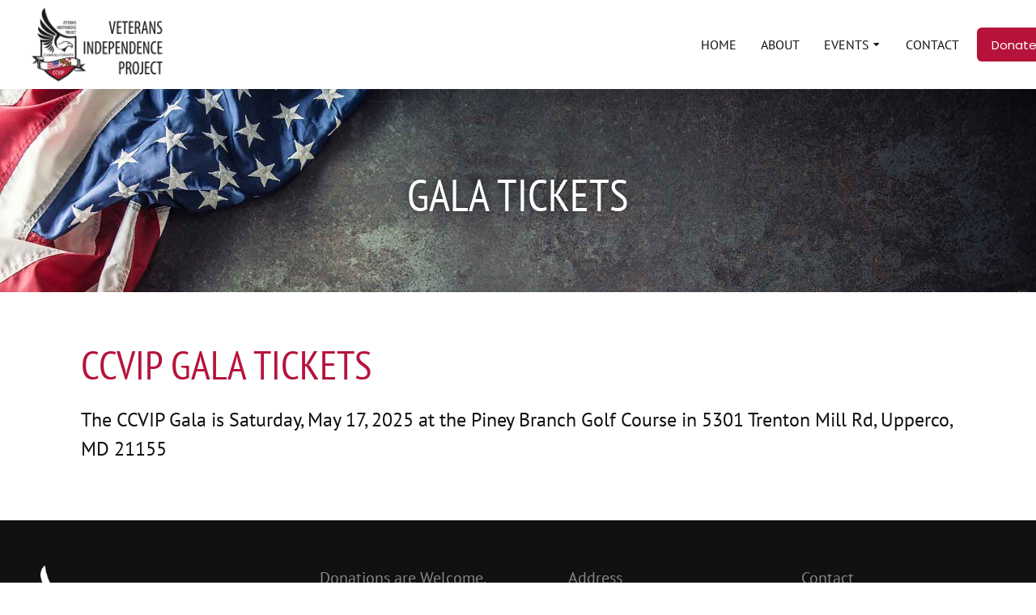

--- FILE ---
content_type: text/html; charset=UTF-8
request_url: https://ccvip.vet/gala-tickets/
body_size: 15348
content:
<!DOCTYPE html>
<!--[if !(IE 6) | !(IE 7) | !(IE 8)  ]><!-->
<html dir="ltr" lang="en-US" prefix="og: https://ogp.me/ns#" class="no-js">
<!--<![endif]-->
<head>
	<meta charset="UTF-8" />
				<meta name="viewport" content="width=device-width, initial-scale=1, maximum-scale=1, user-scalable=0"/>
				<link rel="profile" href="https://gmpg.org/xfn/11" />
	<title>Gala Tickets - CCVIP - Carroll County Veterans Independence Project</title>

		<!-- All in One SEO 4.9.3 - aioseo.com -->
	<meta name="description" content="CCVIP Gala Tickets The CCVIP Gala is Saturday, May 17, 2025 at the Piney Branch Golf Course in 5301 Trenton Mill Rd, Upperco, MD 21155The CCVIP Gala is Saturday, May 17, 2025 at the Piney Branch Golf Course in 5301 Trenton Mill Rd, Upperco, MD 21155" />
	<meta name="robots" content="max-image-preview:large" />
	<link rel="canonical" href="https://ccvip.vet/gala-tickets/" />
	<meta name="generator" content="All in One SEO (AIOSEO) 4.9.3" />
		<meta property="og:locale" content="en_US" />
		<meta property="og:site_name" content="CCVIP - Carroll County Veterans Independence Project - Help support Carroll County Veterans" />
		<meta property="og:type" content="article" />
		<meta property="og:title" content="Gala Tickets - CCVIP - Carroll County Veterans Independence Project" />
		<meta property="og:description" content="CCVIP Gala Tickets The CCVIP Gala is Saturday, May 17, 2025 at the Piney Branch Golf Course in 5301 Trenton Mill Rd, Upperco, MD 21155The CCVIP Gala is Saturday, May 17, 2025 at the Piney Branch Golf Course in 5301 Trenton Mill Rd, Upperco, MD 21155" />
		<meta property="og:url" content="https://ccvip.vet/gala-tickets/" />
		<meta property="article:published_time" content="2023-03-17T22:51:57+00:00" />
		<meta property="article:modified_time" content="2025-03-26T14:22:21+00:00" />
		<meta name="twitter:card" content="summary_large_image" />
		<meta name="twitter:title" content="Gala Tickets - CCVIP - Carroll County Veterans Independence Project" />
		<meta name="twitter:description" content="CCVIP Gala Tickets The CCVIP Gala is Saturday, May 17, 2025 at the Piney Branch Golf Course in 5301 Trenton Mill Rd, Upperco, MD 21155The CCVIP Gala is Saturday, May 17, 2025 at the Piney Branch Golf Course in 5301 Trenton Mill Rd, Upperco, MD 21155" />
		<script type="application/ld+json" class="aioseo-schema">
			{"@context":"https:\/\/schema.org","@graph":[{"@type":"BreadcrumbList","@id":"https:\/\/ccvip.vet\/gala-tickets\/#breadcrumblist","itemListElement":[{"@type":"ListItem","@id":"https:\/\/ccvip.vet#listItem","position":1,"name":"Home","item":"https:\/\/ccvip.vet","nextItem":{"@type":"ListItem","@id":"https:\/\/ccvip.vet\/gala-tickets\/#listItem","name":"Gala Tickets"}},{"@type":"ListItem","@id":"https:\/\/ccvip.vet\/gala-tickets\/#listItem","position":2,"name":"Gala Tickets","previousItem":{"@type":"ListItem","@id":"https:\/\/ccvip.vet#listItem","name":"Home"}}]},{"@type":"Organization","@id":"https:\/\/ccvip.vet\/#organization","name":"CCVIP - Carroll County Veterans Independence Project","description":"Help support Carroll County Veterans","url":"https:\/\/ccvip.vet\/"},{"@type":"WebPage","@id":"https:\/\/ccvip.vet\/gala-tickets\/#webpage","url":"https:\/\/ccvip.vet\/gala-tickets\/","name":"Gala Tickets - CCVIP - Carroll County Veterans Independence Project","description":"CCVIP Gala Tickets The CCVIP Gala is Saturday, May 17, 2025 at the Piney Branch Golf Course in 5301 Trenton Mill Rd, Upperco, MD 21155The CCVIP Gala is Saturday, May 17, 2025 at the Piney Branch Golf Course in 5301 Trenton Mill Rd, Upperco, MD 21155","inLanguage":"en-US","isPartOf":{"@id":"https:\/\/ccvip.vet\/#website"},"breadcrumb":{"@id":"https:\/\/ccvip.vet\/gala-tickets\/#breadcrumblist"},"datePublished":"2023-03-17T18:51:57-04:00","dateModified":"2025-03-26T10:22:21-04:00"},{"@type":"WebSite","@id":"https:\/\/ccvip.vet\/#website","url":"https:\/\/ccvip.vet\/","name":"CCVIP - Carroll County Veterans Independence Project","description":"Help support Carroll County Veterans","inLanguage":"en-US","publisher":{"@id":"https:\/\/ccvip.vet\/#organization"}}]}
		</script>
		<!-- All in One SEO -->

<link rel="alternate" type="application/rss+xml" title="CCVIP - Carroll County Veterans Independence Project &raquo; Feed" href="https://ccvip.vet/feed/" />
<link rel="alternate" type="application/rss+xml" title="CCVIP - Carroll County Veterans Independence Project &raquo; Comments Feed" href="https://ccvip.vet/comments/feed/" />
<link rel="alternate" title="oEmbed (JSON)" type="application/json+oembed" href="https://ccvip.vet/wp-json/oembed/1.0/embed?url=https%3A%2F%2Fccvip.vet%2Fgala-tickets%2F" />
<link rel="alternate" title="oEmbed (XML)" type="text/xml+oembed" href="https://ccvip.vet/wp-json/oembed/1.0/embed?url=https%3A%2F%2Fccvip.vet%2Fgala-tickets%2F&#038;format=xml" />
<style id='wp-img-auto-sizes-contain-inline-css'>
img:is([sizes=auto i],[sizes^="auto," i]){contain-intrinsic-size:3000px 1500px}
/*# sourceURL=wp-img-auto-sizes-contain-inline-css */
</style>
<link rel='stylesheet' id='mec-select2-style-css' href='https://ccvip.vet/wp-content/plugins/modern-events-calendar-lite/assets/packages/select2/select2.min.css?ver=7.28.0' media='all' />
<link rel='stylesheet' id='mec-font-icons-css' href='https://ccvip.vet/wp-content/plugins/modern-events-calendar-lite/assets/css/iconfonts.css?ver=7.28.0' media='all' />
<link rel='stylesheet' id='mec-frontend-style-css' href='https://ccvip.vet/wp-content/plugins/modern-events-calendar-lite/assets/css/frontend.min.css?ver=7.28.0' media='all' />
<link rel='stylesheet' id='mec-tooltip-style-css' href='https://ccvip.vet/wp-content/plugins/modern-events-calendar-lite/assets/packages/tooltip/tooltip.css?ver=7.28.0' media='all' />
<link rel='stylesheet' id='mec-tooltip-shadow-style-css' href='https://ccvip.vet/wp-content/plugins/modern-events-calendar-lite/assets/packages/tooltip/tooltipster-sideTip-shadow.min.css?ver=7.28.0' media='all' />
<link rel='stylesheet' id='featherlight-css' href='https://ccvip.vet/wp-content/plugins/modern-events-calendar-lite/assets/packages/featherlight/featherlight.css?ver=7.28.0' media='all' />
<link rel='stylesheet' id='mec-lity-style-css' href='https://ccvip.vet/wp-content/plugins/modern-events-calendar-lite/assets/packages/lity/lity.min.css?ver=7.28.0' media='all' />
<link rel='stylesheet' id='mec-general-calendar-style-css' href='https://ccvip.vet/wp-content/plugins/modern-events-calendar-lite/assets/css/mec-general-calendar.css?ver=7.28.0' media='all' />
<link rel='stylesheet' id='premium-addons-css' href='https://ccvip.vet/wp-content/plugins/premium-addons-for-elementor/assets/frontend/min-css/premium-addons.min.css?ver=4.11.53' media='all' />
<style id='wp-emoji-styles-inline-css'>

	img.wp-smiley, img.emoji {
		display: inline !important;
		border: none !important;
		box-shadow: none !important;
		height: 1em !important;
		width: 1em !important;
		margin: 0 0.07em !important;
		vertical-align: -0.1em !important;
		background: none !important;
		padding: 0 !important;
	}
/*# sourceURL=wp-emoji-styles-inline-css */
</style>
<link rel='stylesheet' id='elementor-frontend-css' href='https://ccvip.vet/wp-content/uploads/elementor/css/custom-frontend.min.css?ver=1768366897' media='all' />
<link rel='stylesheet' id='widget-image-css' href='https://ccvip.vet/wp-content/plugins/elementor/assets/css/widget-image.min.css?ver=3.33.2' media='all' />
<link rel='stylesheet' id='the7_horizontal-menu-css' href='https://ccvip.vet/wp-content/themes/dt-the7/css/compatibility/elementor/the7-horizontal-menu-widget.min.css?ver=14.0.0' media='all' />
<link rel='stylesheet' id='the7-icon-widget-css' href='https://ccvip.vet/wp-content/themes/dt-the7/css/compatibility/elementor/the7-icon-widget.min.css?ver=14.0.0' media='all' />
<link rel='stylesheet' id='the7-e-sticky-effect-css' href='https://ccvip.vet/wp-content/themes/dt-the7/css/compatibility/elementor/the7-sticky-effects.min.css?ver=14.0.0' media='all' />
<link rel='stylesheet' id='widget-heading-css' href='https://ccvip.vet/wp-content/plugins/elementor/assets/css/widget-heading.min.css?ver=3.33.2' media='all' />
<link rel='stylesheet' id='widget-spacer-css' href='https://ccvip.vet/wp-content/plugins/elementor/assets/css/widget-spacer.min.css?ver=3.33.2' media='all' />
<link rel='stylesheet' id='the7-icon-box-widget-css' href='https://ccvip.vet/wp-content/themes/dt-the7/css/compatibility/elementor/the7-icon-box-widget.min.css?ver=14.0.0' media='all' />
<link rel='stylesheet' id='elementor-icons-css' href='https://ccvip.vet/wp-content/plugins/elementor/assets/lib/eicons/css/elementor-icons.min.css?ver=5.44.0' media='all' />
<link rel='stylesheet' id='elementor-post-37-css' href='https://ccvip.vet/wp-content/uploads/elementor/css/post-37.css?ver=1768366897' media='all' />
<link rel='stylesheet' id='font-awesome-5-all-css' href='https://ccvip.vet/wp-content/plugins/elementor/assets/lib/font-awesome/css/all.min.css?ver=4.11.53' media='all' />
<link rel='stylesheet' id='font-awesome-4-shim-css' href='https://ccvip.vet/wp-content/plugins/elementor/assets/lib/font-awesome/css/v4-shims.min.css?ver=3.33.2' media='all' />
<link rel='stylesheet' id='elementor-post-512-css' href='https://ccvip.vet/wp-content/uploads/elementor/css/post-512.css?ver=1768366353' media='all' />
<link rel='stylesheet' id='elementor-post-2900-css' href='https://ccvip.vet/wp-content/uploads/elementor/css/post-2900.css?ver=1768366354' media='all' />
<link rel='stylesheet' id='elementor-post-752-css' href='https://ccvip.vet/wp-content/uploads/elementor/css/post-752.css?ver=1768366355' media='all' />
<link rel='stylesheet' id='elementor-post-5343-css' href='https://ccvip.vet/wp-content/uploads/elementor/css/post-5343.css?ver=1768366354' media='all' />
<link rel='stylesheet' id='dt-main-css' href='https://ccvip.vet/wp-content/themes/dt-the7/css/main.min.css?ver=14.0.0' media='all' />
<style id='dt-main-inline-css'>
body #load {
  display: block;
  height: 100%;
  overflow: hidden;
  position: fixed;
  width: 100%;
  z-index: 9901;
  opacity: 1;
  visibility: visible;
  transition: all .35s ease-out;
}
.load-wrap {
  width: 100%;
  height: 100%;
  background-position: center center;
  background-repeat: no-repeat;
  text-align: center;
  display: -ms-flexbox;
  display: -ms-flex;
  display: flex;
  -ms-align-items: center;
  -ms-flex-align: center;
  align-items: center;
  -ms-flex-flow: column wrap;
  flex-flow: column wrap;
  -ms-flex-pack: center;
  -ms-justify-content: center;
  justify-content: center;
}
.load-wrap > svg {
  position: absolute;
  top: 50%;
  left: 50%;
  transform: translate(-50%,-50%);
}
#load {
  background: var(--the7-elementor-beautiful-loading-bg,#ffffff);
  --the7-beautiful-spinner-color2: var(--the7-beautiful-spinner-color,rgba(0,0,0,0.12));
}

/*# sourceURL=dt-main-inline-css */
</style>
<link rel='stylesheet' id='the7-custom-scrollbar-css' href='https://ccvip.vet/wp-content/themes/dt-the7/lib/custom-scrollbar/custom-scrollbar.min.css?ver=14.0.0' media='all' />
<link rel='stylesheet' id='the7-css-vars-css' href='https://ccvip.vet/wp-content/uploads/the7-css/css-vars.css?ver=4bcae6017ed0' media='all' />
<link rel='stylesheet' id='dt-custom-css' href='https://ccvip.vet/wp-content/uploads/the7-css/custom.css?ver=4bcae6017ed0' media='all' />
<link rel='stylesheet' id='dt-media-css' href='https://ccvip.vet/wp-content/uploads/the7-css/media.css?ver=4bcae6017ed0' media='all' />
<link rel='stylesheet' id='the7-mega-menu-css' href='https://ccvip.vet/wp-content/uploads/the7-css/mega-menu.css?ver=4bcae6017ed0' media='all' />
<link rel='stylesheet' id='the7-elements-css' href='https://ccvip.vet/wp-content/uploads/the7-css/post-type-dynamic.css?ver=4bcae6017ed0' media='all' />
<link rel='stylesheet' id='style-css' href='https://ccvip.vet/wp-content/themes/dt-the7/style.css?ver=14.0.0' media='all' />
<link rel='stylesheet' id='the7-elementor-global-css' href='https://ccvip.vet/wp-content/themes/dt-the7/css/compatibility/elementor/elementor-global.min.css?ver=14.0.0' media='all' />
<link rel='stylesheet' id='elementor-gf-local-poppins-css' href='https://ccvip.vet/wp-content/uploads/elementor/google-fonts/css/poppins.css?ver=1752769199' media='all' />
<link rel='stylesheet' id='elementor-gf-local-ptsansnarrow-css' href='https://ccvip.vet/wp-content/uploads/elementor/google-fonts/css/ptsansnarrow.css?ver=1752769201' media='all' />
<link rel='stylesheet' id='elementor-gf-local-ptsans-css' href='https://ccvip.vet/wp-content/uploads/elementor/google-fonts/css/ptsans.css?ver=1752769203' media='all' />
<link rel='stylesheet' id='elementor-gf-local-inter-css' href='https://ccvip.vet/wp-content/uploads/elementor/google-fonts/css/inter.css?ver=1752769222' media='all' />
<link rel='stylesheet' id='elementor-icons-shared-0-css' href='https://ccvip.vet/wp-content/plugins/elementor/assets/lib/font-awesome/css/fontawesome.min.css?ver=5.15.3' media='all' />
<link rel='stylesheet' id='elementor-icons-fa-solid-css' href='https://ccvip.vet/wp-content/plugins/elementor/assets/lib/font-awesome/css/solid.min.css?ver=5.15.3' media='all' />
<script src="https://ccvip.vet/wp-includes/js/jquery/jquery.min.js?ver=3.7.1" id="jquery-core-js"></script>
<script src="https://ccvip.vet/wp-includes/js/jquery/jquery-migrate.min.js?ver=3.4.1" id="jquery-migrate-js"></script>
<script src="https://ccvip.vet/wp-content/plugins/elementor/assets/lib/font-awesome/js/v4-shims.min.js?ver=3.33.2" id="font-awesome-4-shim-js"></script>
<script id="dt-above-fold-js-extra">
var dtLocal = {"themeUrl":"https://ccvip.vet/wp-content/themes/dt-the7","passText":"To view this protected post, enter the password below:","moreButtonText":{"loading":"Loading...","loadMore":"Load more"},"postID":"512","ajaxurl":"https://ccvip.vet/wp-admin/admin-ajax.php","REST":{"baseUrl":"https://ccvip.vet/wp-json/the7/v1","endpoints":{"sendMail":"/send-mail"}},"contactMessages":{"required":"One or more fields have an error. Please check and try again.","terms":"Please accept the privacy policy.","fillTheCaptchaError":"Please, fill the captcha."},"captchaSiteKey":"","ajaxNonce":"c1556808f1","pageData":{"type":"page","template":"page","layout":null},"themeSettings":{"smoothScroll":"off","lazyLoading":false,"desktopHeader":{"height":""},"ToggleCaptionEnabled":"disabled","ToggleCaption":"Navigation","floatingHeader":{"showAfter":94,"showMenu":false,"height":64,"logo":{"showLogo":true,"html":"","url":"https://ccvip.vet/"}},"topLine":{"floatingTopLine":{"logo":{"showLogo":false,"html":""}}},"mobileHeader":{"firstSwitchPoint":1150,"secondSwitchPoint":600,"firstSwitchPointHeight":60,"secondSwitchPointHeight":50,"mobileToggleCaptionEnabled":"right","mobileToggleCaption":"Menu"},"stickyMobileHeaderFirstSwitch":{"logo":{"html":""}},"stickyMobileHeaderSecondSwitch":{"logo":{"html":""}},"sidebar":{"switchPoint":992},"boxedWidth":"1280px"},"elementor":{"settings":{"container_width":1300}}};
var dtShare = {"shareButtonText":{"facebook":"Share on Facebook","twitter":"Share on X","pinterest":"Pin it","linkedin":"Share on Linkedin","whatsapp":"Share on Whatsapp"},"overlayOpacity":"90"};
//# sourceURL=dt-above-fold-js-extra
</script>
<script src="https://ccvip.vet/wp-content/themes/dt-the7/js/above-the-fold.min.js?ver=14.0.0" id="dt-above-fold-js"></script>
<link rel="https://api.w.org/" href="https://ccvip.vet/wp-json/" /><link rel="alternate" title="JSON" type="application/json" href="https://ccvip.vet/wp-json/wp/v2/pages/512" /><link rel="EditURI" type="application/rsd+xml" title="RSD" href="https://ccvip.vet/xmlrpc.php?rsd" />
<meta name="generator" content="WordPress 6.9" />
<link rel='shortlink' href='https://ccvip.vet/?p=512' />
<!-- Google tag (gtag.js) -->
<script async src="https://www.googletagmanager.com/gtag/js?id=G-TCNYC06C8N"></script>
<script>
  window.dataLayer = window.dataLayer || [];
  function gtag(){dataLayer.push(arguments);}
  gtag('js', new Date());

  gtag('config', 'G-TCNYC06C8N');
</script><meta name="generator" content="Elementor 3.33.2; settings: css_print_method-external, google_font-enabled, font_display-swap">
<style>.recentcomments a{display:inline !important;padding:0 !important;margin:0 !important;}</style>			<style>
				.e-con.e-parent:nth-of-type(n+4):not(.e-lazyloaded):not(.e-no-lazyload),
				.e-con.e-parent:nth-of-type(n+4):not(.e-lazyloaded):not(.e-no-lazyload) * {
					background-image: none !important;
				}
				@media screen and (max-height: 1024px) {
					.e-con.e-parent:nth-of-type(n+3):not(.e-lazyloaded):not(.e-no-lazyload),
					.e-con.e-parent:nth-of-type(n+3):not(.e-lazyloaded):not(.e-no-lazyload) * {
						background-image: none !important;
					}
				}
				@media screen and (max-height: 640px) {
					.e-con.e-parent:nth-of-type(n+2):not(.e-lazyloaded):not(.e-no-lazyload),
					.e-con.e-parent:nth-of-type(n+2):not(.e-lazyloaded):not(.e-no-lazyload) * {
						background-image: none !important;
					}
				}
			</style>
			<script type="text/javascript" id="the7-loader-script">
document.addEventListener("DOMContentLoaded", function(event) {
	var load = document.getElementById("load");
	if(!load.classList.contains('loader-removed')){
		var removeLoading = setTimeout(function() {
			load.className += " loader-removed";
		}, 300);
	}
});
</script>
		<link rel="icon" href="https://ccvip.vet/wp-content/uploads/2023/03/cropped-cc-vip-logo-favicon-32x32.png" sizes="32x32" />
<link rel="icon" href="https://ccvip.vet/wp-content/uploads/2023/03/cropped-cc-vip-logo-favicon-192x192.png" sizes="192x192" />
<link rel="apple-touch-icon" href="https://ccvip.vet/wp-content/uploads/2023/03/cropped-cc-vip-logo-favicon-180x180.png" />
<meta name="msapplication-TileImage" content="https://ccvip.vet/wp-content/uploads/2023/03/cropped-cc-vip-logo-favicon-270x270.png" />
		<style id="wp-custom-css">
			/* Gravity Forms */ 

#gform_submit_button_3 {
text-transform: uppercase !important;
	font-size: 15px !important;
padding: 15px !important;
	width: 150px;
}
.gform_wrapper .ginput_complex label, .gform_wrapper .gfield_time_hour label, .gform_wrapper .gfield_time_minute label, .gform_wrapper .gfield_date_month label, .gform_wrapper .gfield_date_day label, .gform_wrapper .gfield_date_year label, .gform_wrapper .instruction {
	color: #000000;
}
.gform_wrapper.gravity-theme .gfield_header_item, .gform_wrapper.gravity-theme .gform_fileupload_rules, .gform_wrapper.gravity-theme .ginput_complex label {
	padding-top: 0px;
}

/* Mobile Menu */
.elementor-4761 .elementor-element.elementor-element-a0f1620 .dt-nav-menu > li > a .next-level-button {
  color: #B6133B;
}

/* Events Calendar */

.tribe-events-back {
	display: none;
}

.tribe-events-single-event-title {
	color: #B6133B !important;
	font-family: 'PT Sans Narrow', Arial;
	font-size: 50px;
	font-weight: 500;
	text-transform: uppercase;
	line-height: 1.4;
}

.tribe-events-schedule {
	margin: 0px !important;
	margin-bottom: 15px !important;
}

.tribe-event-date-start {
  font-family: "Poppins", Sans-serif;
	font-size: 20px;
  font-weight: 400;
  text-transform: uppercase;
  line-height: 1.4em;
}

.tribe-common .tribe-common-c-btn-border, .tribe-common a.tribe-common-c-btn-border {
	color: #B6133B;
	border: 1px solid #B6133B;
}

.single-tribe_events .tribe-events-c-subscribe-dropdown .tribe-events-c-subscribe-dropdown__button.tribe-events-c-subscribe-dropdown__button--active, .single-tribe_events .tribe-events-c-subscribe-dropdown .tribe-events-c-subscribe-dropdown__button:focus, .single-tribe_events .tribe-events-c-subscribe-dropdown .tribe-events-c-subscribe-dropdown__button:focus-within, .single-tribe_events .tribe-events-c-subscribe-dropdown .tribe-events-c-subscribe-dropdown__button:hover, .tribe-events .tribe-events-c-subscribe-dropdown .tribe-events-c-subscribe-dropdown__button.tribe-events-c-subscribe-dropdown__button--active, .tribe-events .tribe-events-c-subscribe-dropdown .tribe-events-c-subscribe-dropdown__button:focus, .tribe-events .tribe-events-c-subscribe-dropdown .tribe-events-c-subscribe-dropdown__button:focus-within, .tribe-events .tribe-events-c-subscribe-dropdown .tribe-events-c-subscribe-dropdown__button:hover {
	background-color: #B6133B;
}

.tribe-common button {
	font-family: 'Inter', sans-serif;	
	
}

.tribe-events-meta-group .tribe-events-single-section-title  {
	font-family: 'Inter', sans-serif;
	font-weight: 600;
	color: var(--tec-color-text-primary);
	
}

.single-tribe_events .tribe-events-single .tribe-events-event-meta {
		font-family: 'Inter', sans-serif;
	font-weight: 400;
}

.tribe-events-content p {
font-family: var( --e-global-typography-el_content_2-font-family ), Sans-serif;
}

/*** EVENT CALENDAR END ***/

/* Gala Event PG Buttons */
.gala-button-wrapper {
  display: flex;
  gap: 10px;
  flex-wrap: wrap;
  margin-top: 20px;
}

.gala-custom-button {
  background-color: #B6133B !important;
  color: white !important;
  border: none !important;
  border-radius: 5px !important;
  padding: 10px 20px !important;
  font-size: 16px !important;
  cursor: pointer !important;
  transition: background-color 0.3s ease !important;
  margin: 5px !important;
}

.gala-custom-button:hover {
  background-color: #434343 !important;
}		</style>
		<style id='the7-custom-inline-css' type='text/css'>
.sub-nav .menu-item i.fa,
.sub-nav .menu-item i.fas,
.sub-nav .menu-item i.far,
.sub-nav .menu-item i.fab {
	text-align: center;
	width: 1.25em;
}
</style>
<style>:root,::before,::after{--mec-color-skin: #b6133b;--mec-color-skin-rgba-1: rgba(182,19,59,.25);--mec-color-skin-rgba-2: rgba(182,19,59,.5);--mec-color-skin-rgba-3: rgba(182,19,59,.75);--mec-color-skin-rgba-4: rgba(182,19,59,.11);--mec-primary-border-radius: ;--mec-secondary-border-radius: ;--mec-container-normal-width: 1196px;--mec-container-large-width: 1690px;--mec-title-color: #b6133b;--mec-fes-main-color: #40d9f1;--mec-fes-main-color-rgba-1: rgba(64, 217, 241, 0.12);--mec-fes-main-color-rgba-2: rgba(64, 217, 241, 0.23);--mec-fes-main-color-rgba-3: rgba(64, 217, 241, 0.03);--mec-fes-main-color-rgba-4: rgba(64, 217, 241, 0.3);--mec-fes-main-color-rgba-5: rgb(64 217 241 / 7%);--mec-fes-main-color-rgba-6: rgba(64, 217, 241, 0.2);</style><style>.mec-wrap {
margin-top: 50px;
}

.mec-container {
    width: 80%;
}

.mec-wrap .flip-clock-wrapper ul li a div div.inn {
  font-size: 33px;
}

/* Home Page Event Headlines */
.mec-wrap h4 {
font-family: "PT Sans", Sans-serif;
}

/* Home Page Event Hide Text & Location */
.mec-carousel-event-location {
display: none;
}

/* Home Page Event Date */
.event-carousel-type2-head .mec-event-carousel-content-type2 .mec-event-date-info {
  font-size: 16px;
  font-weight: 500;
color: #B6133B;
}

.mec-event-footer-carousel-type3 span {
  font-size: 16px;
  font-weight: 500;
color: #B6133B;
}

/* Home Page Event Button Spacing */
.event-carousel-type2-head .mec-event-footer-carousel-type2 {
  margin-top: 5px;
}

.event-carousel-type3-head .mec-event-footer-carousel-type3 .mec-booking-button {
  margin-top: 10px;
}

/* Home Page Event Button Color */
.event-carousel-type3-head .mec-event-footer-carousel-type3 .mec-booking-button {
  border: 1px solid #B6133B;
  color: #B6133B;
}

/* Home Page White Box Overlay */
.event-carousel-type3-head .mec-event-footer-carousel-type3 {
 margin-top: -65px;
}

/* Text - Page Headline */
.post-type-archive-mec-events h1 {
margin-top: 30px;
font-family: "Montserrat", -apple-system, BlinkMacSystemFont, "Segoe UI", Roboto, sans-serif;
font-weight: 500;
color: #b6133b;
}

/* Text - Headlines */
.mec-wrap .mec-event-article .mec-color-hover {
  font-size: 32px;
}

.mec-wrap h4, .mec-wrap h5, .mec-wrap h6 {
  font-weight: 400;
}

/* Event Page Day */
.mec-event-list-modern .mec-event-date .event-da {
  font-weight: 500;
color: #777;
}

/* Event Page Month */
.mec-event-list-modern .mec-event-date .event-f {
  font-size: 15px;
  letter-spacing: 1px;
  color: #000000;
}

/* Text */
.mec-wrap abbr, .mec-wrap p {
font-weight: 500;
color: #b6133b;
}

.mec-wrap h6 {
  color: #171c24;
  font-weight: 500;
}

.mec-single-event .mec-event-meta dd {
  font-weight: 500;
}

.mec-single-event .mec-event-meta .mec-events-event-cost, .mec-single-event .mec-event-meta dd {
  font-weight: 500;
}

.mec-single-event .mec-event-meta dd a {
  font-weight: 500;
}

/* Hide Search Box */
.mec-search-form.mec-totalcal-box {
display: none !important;
}

/* Event Button */
.mec-event-list-modern .mec-btn-wrapper .mec-booking-button {
  border: 1px solid #b6133b;
  color: #b6133b;
}</style><link rel='stylesheet' id='elementor-post-9575-css' href='https://ccvip.vet/wp-content/uploads/elementor/css/post-9575.css?ver=1768366354' media='all' />
<link rel='stylesheet' id='the7-search-form-widget-css' href='https://ccvip.vet/wp-content/themes/dt-the7/css/compatibility/elementor/the7-search-form-widget.min.css?ver=14.0.0' media='all' />
<link rel='stylesheet' id='e-animation-slideInDown-css' href='https://ccvip.vet/wp-content/plugins/elementor/assets/lib/animations/styles/slideInDown.min.css?ver=3.33.2' media='all' />
<link rel='stylesheet' id='elementor-post-4761-css' href='https://ccvip.vet/wp-content/uploads/elementor/css/post-4761.css?ver=1768366354' media='all' />
<link rel='stylesheet' id='the7-vertical-menu-widget-css' href='https://ccvip.vet/wp-content/themes/dt-the7/css/compatibility/elementor/the7-vertical-menu-widget.min.css?ver=14.0.0' media='all' />
<link rel='stylesheet' id='e-animation-slideInLeft-css' href='https://ccvip.vet/wp-content/plugins/elementor/assets/lib/animations/styles/slideInLeft.min.css?ver=3.33.2' media='all' />
</head>
<body data-rsssl=1 id="the7-body" class="wp-singular page-template-default page page-id-512 wp-custom-logo wp-embed-responsive wp-theme-dt-the7 the7-core-ver-2.7.12 mec-theme-dt-the7 dt-responsive-on right-mobile-menu-close-icon ouside-menu-close-icon mobile-close-right-caption  fade-thin-mobile-menu-close-icon fade-medium-menu-close-icon srcset-enabled btn-flat custom-btn-color custom-btn-hover-color first-switch-logo-left first-switch-menu-right second-switch-logo-left second-switch-menu-right right-mobile-menu layzr-loading-on popup-message-style the7-ver-14.0.0 elementor-default elementor-template-full-width elementor-clear-template elementor-kit-37 elementor-page elementor-page-512 elementor-page-5343">
<!-- The7 14.0.0 -->
<div id="load" class="spinner-loader">
	<div class="load-wrap"><style type="text/css">
    [class*="the7-spinner-animate-"]{
        animation: spinner-animation 1s cubic-bezier(1,1,1,1) infinite;
        x:46.5px;
        y:40px;
        width:7px;
        height:20px;
        fill:var(--the7-beautiful-spinner-color2);
        opacity: 0.2;
    }
    .the7-spinner-animate-2{
        animation-delay: 0.083s;
    }
    .the7-spinner-animate-3{
        animation-delay: 0.166s;
    }
    .the7-spinner-animate-4{
         animation-delay: 0.25s;
    }
    .the7-spinner-animate-5{
         animation-delay: 0.33s;
    }
    .the7-spinner-animate-6{
         animation-delay: 0.416s;
    }
    .the7-spinner-animate-7{
         animation-delay: 0.5s;
    }
    .the7-spinner-animate-8{
         animation-delay: 0.58s;
    }
    .the7-spinner-animate-9{
         animation-delay: 0.666s;
    }
    .the7-spinner-animate-10{
         animation-delay: 0.75s;
    }
    .the7-spinner-animate-11{
        animation-delay: 0.83s;
    }
    .the7-spinner-animate-12{
        animation-delay: 0.916s;
    }
    @keyframes spinner-animation{
        from {
            opacity: 1;
        }
        to{
            opacity: 0;
        }
    }
</style>
<svg width="75px" height="75px" xmlns="http://www.w3.org/2000/svg" viewBox="0 0 100 100" preserveAspectRatio="xMidYMid">
	<rect class="the7-spinner-animate-1" rx="5" ry="5" transform="rotate(0 50 50) translate(0 -30)"></rect>
	<rect class="the7-spinner-animate-2" rx="5" ry="5" transform="rotate(30 50 50) translate(0 -30)"></rect>
	<rect class="the7-spinner-animate-3" rx="5" ry="5" transform="rotate(60 50 50) translate(0 -30)"></rect>
	<rect class="the7-spinner-animate-4" rx="5" ry="5" transform="rotate(90 50 50) translate(0 -30)"></rect>
	<rect class="the7-spinner-animate-5" rx="5" ry="5" transform="rotate(120 50 50) translate(0 -30)"></rect>
	<rect class="the7-spinner-animate-6" rx="5" ry="5" transform="rotate(150 50 50) translate(0 -30)"></rect>
	<rect class="the7-spinner-animate-7" rx="5" ry="5" transform="rotate(180 50 50) translate(0 -30)"></rect>
	<rect class="the7-spinner-animate-8" rx="5" ry="5" transform="rotate(210 50 50) translate(0 -30)"></rect>
	<rect class="the7-spinner-animate-9" rx="5" ry="5" transform="rotate(240 50 50) translate(0 -30)"></rect>
	<rect class="the7-spinner-animate-10" rx="5" ry="5" transform="rotate(270 50 50) translate(0 -30)"></rect>
	<rect class="the7-spinner-animate-11" rx="5" ry="5" transform="rotate(300 50 50) translate(0 -30)"></rect>
	<rect class="the7-spinner-animate-12" rx="5" ry="5" transform="rotate(330 50 50) translate(0 -30)"></rect>
</svg></div>
</div>
<div id="page" >
	<a class="skip-link screen-reader-text" href="#content">Skip to content</a>

		<header data-elementor-type="header" data-elementor-id="2900" class="elementor elementor-2900 elementor-location-header" data-elementor-post-type="elementor_library">
					<section class="elementor-section elementor-top-section elementor-element elementor-element-c38379c elementor-section-height-min-height the7-e-sticky-row-yes the7-e-sticky-effect-yes elementor-hidden-tablet elementor-hidden-mobile elementor-section-boxed elementor-section-height-default elementor-section-items-middle" data-id="c38379c" data-element_type="section" data-settings="{&quot;background_background&quot;:&quot;classic&quot;,&quot;the7_sticky_row&quot;:&quot;yes&quot;,&quot;the7_sticky_effects&quot;:&quot;yes&quot;,&quot;the7_sticky_effects_offset&quot;:40,&quot;the7_sticky_effects_devices&quot;:[&quot;desktop&quot;],&quot;the7_sticky_row_devices&quot;:[&quot;desktop&quot;,&quot;tablet&quot;,&quot;mobile&quot;],&quot;the7_sticky_row_offset&quot;:0}">
						<div class="elementor-container elementor-column-gap-no">
					<div class="elementor-column elementor-col-50 elementor-top-column elementor-element elementor-element-ecefd2d" data-id="ecefd2d" data-element_type="column">
			<div class="elementor-widget-wrap elementor-element-populated">
						<div class="elementor-element elementor-element-3bb6335 the7-img-sticky-size-effect-yes elementor-widget elementor-widget-image" data-id="3bb6335" data-element_type="widget" data-widget_type="image.default">
				<div class="elementor-widget-container">
																<a href="https://ccvip.vet">
							<img width="190" height="110" src="https://ccvip.vet/wp-content/uploads/2023/03/cc-vip-logo-glow-web.png" class="attachment-full size-full wp-image-530" alt="" srcset="https://ccvip.vet/wp-content/uploads/2023/03/cc-vip-logo-glow-web.png 190w, https://ccvip.vet/wp-content/uploads/2023/03/cc-vip-logo-glow-web-50x29.png 50w, https://ccvip.vet/wp-content/uploads/2023/03/cc-vip-logo-glow-web-130x75.png 130w" sizes="(max-width: 190px) 100vw, 190px" />								</a>
															</div>
				</div>
					</div>
		</div>
				<div class="elementor-column elementor-col-50 elementor-top-column elementor-element elementor-element-9cc2aaf" data-id="9cc2aaf" data-element_type="column">
			<div class="elementor-widget-wrap elementor-element-populated">
						<div class="elementor-element elementor-element-3add0b9 items-decoration-yes toggle-align-right sub-menu-position-tablet-justify sub-menu-position-mobile-justify toggle-align-mobile-right elementor-widget__width-auto mob-menu-popup parent-item-clickable-yes decoration-position-bottom decoration-align-height decoration-left-to-right sub-menu-position-left dt-sub-menu_align-left sub-icon_position-right sub-icon_align-with_text elementor-widget elementor-widget-the7_horizontal-menu" data-id="3add0b9" data-element_type="widget" data-settings="{&quot;dropdown_type&quot;:&quot;popup&quot;,&quot;parent_is_clickable&quot;:&quot;yes&quot;,&quot;dropdown&quot;:&quot;tablet&quot;}" data-widget_type="the7_horizontal-menu.default">
				<div class="elementor-widget-container">
					<div class="horizontal-menu-wrap">				<style>
					@media screen and (max-width: 1100px) {
						.elementor-widget-the7_horizontal-menu.elementor-widget {
							--menu-display: none;
							--mobile-display: inline-flex;
						}
					}
				</style>
				<a class="horizontal-menu-toggle hidden-on-load" role="button" tabindex="0" aria-label="Menu Toggle" aria-expanded="false" href="#elementor-action%3Aaction%3Dpopup%3Aopen%26settings%3DeyJpZCI6NDc2MSwidG9nZ2xlIjpmYWxzZX0%3D"><span class="right menu-toggle-icons" aria-hidden="true" role="presentation"><svg xmlns="http://www.w3.org/2000/svg" width="16" height="16" fill="currentColor" class="bi bi-list" viewBox="0 0 16 16"><path fill-rule="evenodd" d="M2.5 12a.5.5 0 0 1 .5-.5h10a.5.5 0 0 1 0 1H3a.5.5 0 0 1-.5-.5zm0-4a.5.5 0 0 1 .5-.5h10a.5.5 0 0 1 0 1H3a.5.5 0 0 1-.5-.5zm0-4a.5.5 0 0 1 .5-.5h10a.5.5 0 0 1 0 1H3a.5.5 0 0 1-.5-.5z"></path></svg></span></a><nav class="dt-nav-menu-horizontal--main dt-nav-menu-horizontal__container justify-content-end widget-divider-"><ul class="dt-nav-menu-horizontal d-flex flex-row justify-content-end"><li class="menu-item menu-item-type-post_type menu-item-object-page menu-item-home menu-item-10062 first depth-0"><a href='https://ccvip.vet/' data-level='1'><span class="item-content"><span class="menu-item-text  "><span class="menu-text">HOME</span></span><span class="submenu-indicator" ><i aria-hidden="true" class="desktop-menu-icon fas fa-caret-down"></i><span class="submenu-mob-indicator" ></span></span></span></a></li> <li class="menu-item menu-item-type-custom menu-item-object-custom menu-item-12301 depth-0"><a href='/about/' data-level='1'><span class="item-content"><span class="menu-item-text  "><span class="menu-text">ABOUT</span></span><span class="submenu-indicator" ><i aria-hidden="true" class="desktop-menu-icon fas fa-caret-down"></i><span class="submenu-mob-indicator" ></span></span></span></a></li> <li class="menu-item menu-item-type-custom menu-item-object-custom menu-item-has-children menu-item-13747 has-children depth-0"><a href='/event-calendar/' data-level='1' aria-haspopup='true' aria-expanded='false'><span class="item-content"><span class="menu-item-text  "><span class="menu-text">EVENTS</span></span><span class="submenu-indicator" ><i aria-hidden="true" class="desktop-menu-icon fas fa-caret-down"></i><span class="submenu-mob-indicator" ></span></span></span></a><ul class="the7-e-sub-nav horizontal-sub-nav"  role="group"><li class="menu-item menu-item-type-post_type menu-item-object-mec-events menu-item-14069 first depth-1"><a href='https://ccvip.vet/ccvip-events/operation-sos-807/' data-level='2'><span class="item-content"><span class="menu-item-text  "><span class="menu-text">Operation SOS 2025</span></span><span class="submenu-indicator" ><i aria-hidden="true" class="desktop-menu-icon fas fa-caret-right"></i><span class="submenu-mob-indicator" ></span></span></span></a></li> <li class="menu-item menu-item-type-post_type menu-item-object-mec-events menu-item-14101 depth-1"><a href='https://ccvip.vet/ccvip-events/veterans-day-parade-733/' data-level='2'><span class="item-content"><span class="menu-item-text  "><span class="menu-text">2025 Veterans Day Parade</span></span><span class="submenu-indicator" ><i aria-hidden="true" class="desktop-menu-icon fas fa-caret-right"></i><span class="submenu-mob-indicator" ></span></span></span></a></li> <li class="menu-item menu-item-type-post_type menu-item-object-page menu-item-14163 depth-1"><a href='https://ccvip.vet/gala/' data-level='2'><span class="item-content"><span class="menu-item-text  "><span class="menu-text">Gala Sponsorships</span></span><span class="submenu-indicator" ><i aria-hidden="true" class="desktop-menu-icon fas fa-caret-right"></i><span class="submenu-mob-indicator" ></span></span></span></a></li> </ul></li> <li class="menu-item menu-item-type-custom menu-item-object-custom menu-item-12062 last depth-0"><a href='/contact/' data-level='1'><span class="item-content"><span class="menu-item-text  "><span class="menu-text">CONTACT</span></span><span class="submenu-indicator" ><i aria-hidden="true" class="desktop-menu-icon fas fa-caret-down"></i><span class="submenu-mob-indicator" ></span></span></span></a></li> </ul></nav></div>				</div>
				</div>
				<div class="elementor-element elementor-element-f4fcb81 elementor-widget__width-auto elementor-hidden-desktop elementor-hidden-tablet elementor-hidden-mobile elementor-align-center elementor-widget elementor-widget-the7_icon_widget" data-id="f4fcb81" data-element_type="widget" data-widget_type="the7_icon_widget.default">
				<div class="elementor-widget-container">
					<div class="the7-icon-wrapper the7-elementor-widget"><a class="elementor-icon" href="#elementor-action%3Aaction%3Dpopup%3Aopen%26settings%3DeyJpZCI6Ijk1NzUiLCJ0b2dnbGUiOmZhbHNlfQ%3D%3D"><svg xmlns="http://www.w3.org/2000/svg" width="16" height="16" fill="currentColor" class="bi bi-search" viewBox="0 0 16 16"><path d="M11.742 10.344a6.5 6.5 0 1 0-1.397 1.398h-.001c.03.04.062.078.098.115l3.85 3.85a1 1 0 0 0 1.415-1.414l-3.85-3.85a1.007 1.007 0 0 0-.115-.1zM12 6.5a5.5 5.5 0 1 1-11 0 5.5 5.5 0 0 1 11 0z"></path></svg></a></div>				</div>
				</div>
				<div class="elementor-element elementor-element-61593bf elementor-widget__width-initial elementor-align-right elementor-widget elementor-widget-the7_button_widget" data-id="61593bf" data-element_type="widget" data-widget_type="the7_button_widget.default">
				<div class="elementor-widget-container">
					<div class="elementor-button-wrapper"><a href="https://ccvip.vet/donate" class="box-button elementor-button elementor-size-md">Donate</a></div>				</div>
				</div>
					</div>
		</div>
					</div>
		</section>
				<section class="elementor-section elementor-top-section elementor-element elementor-element-6a3efca elementor-section-height-min-height the7-e-sticky-row-yes elementor-hidden-desktop elementor-section-boxed elementor-section-height-default elementor-section-items-middle" data-id="6a3efca" data-element_type="section" data-settings="{&quot;background_background&quot;:&quot;classic&quot;,&quot;the7_sticky_row&quot;:&quot;yes&quot;,&quot;the7_sticky_row_devices&quot;:[&quot;desktop&quot;,&quot;tablet&quot;,&quot;mobile&quot;],&quot;the7_sticky_row_offset&quot;:0}">
						<div class="elementor-container elementor-column-gap-no">
					<div class="elementor-column elementor-col-50 elementor-top-column elementor-element elementor-element-4cf8c4a" data-id="4cf8c4a" data-element_type="column">
			<div class="elementor-widget-wrap elementor-element-populated">
						<div class="elementor-element elementor-element-6a0b449 elementor-widget__width-auto elementor-align-center elementor-widget elementor-widget-the7_icon_widget" data-id="6a0b449" data-element_type="widget" data-widget_type="the7_icon_widget.default">
				<div class="elementor-widget-container">
					<div class="the7-icon-wrapper the7-elementor-widget"><a class="elementor-icon" href="#elementor-action%3Aaction%3Dpopup%3Aopen%26settings%3DeyJpZCI6IjQ3NjEiLCJ0b2dnbGUiOmZhbHNlfQ%3D%3D"><svg xmlns="http://www.w3.org/2000/svg" width="16" height="16" fill="currentColor" class="bi bi-list" viewBox="0 0 16 16"><path fill-rule="evenodd" d="M2.5 12a.5.5 0 0 1 .5-.5h10a.5.5 0 0 1 0 1H3a.5.5 0 0 1-.5-.5zm0-4a.5.5 0 0 1 .5-.5h10a.5.5 0 0 1 0 1H3a.5.5 0 0 1-.5-.5zm0-4a.5.5 0 0 1 .5-.5h10a.5.5 0 0 1 0 1H3a.5.5 0 0 1-.5-.5z"></path></svg></a></div>				</div>
				</div>
				<div class="elementor-element elementor-element-24a807c the7-img-sticky-size-effect-yes elementor-widget__width-auto elementor-widget elementor-widget-image" data-id="24a807c" data-element_type="widget" data-widget_type="image.default">
				<div class="elementor-widget-container">
																<a href="https://ccvip.vet">
							<img width="190" height="110" src="https://ccvip.vet/wp-content/uploads/2023/03/cc-vip-logo-glow-web.png" class="attachment-full size-full wp-image-530" alt="" srcset="https://ccvip.vet/wp-content/uploads/2023/03/cc-vip-logo-glow-web.png 190w, https://ccvip.vet/wp-content/uploads/2023/03/cc-vip-logo-glow-web-50x29.png 50w, https://ccvip.vet/wp-content/uploads/2023/03/cc-vip-logo-glow-web-130x75.png 130w" sizes="(max-width: 190px) 100vw, 190px" />								</a>
															</div>
				</div>
					</div>
		</div>
				<div class="elementor-column elementor-col-50 elementor-top-column elementor-element elementor-element-d0030ab" data-id="d0030ab" data-element_type="column">
			<div class="elementor-widget-wrap elementor-element-populated">
						<div class="elementor-element elementor-element-92ae348 elementor-widget__width-auto elementor-align-center elementor-widget elementor-widget-the7_icon_widget" data-id="92ae348" data-element_type="widget" data-widget_type="the7_icon_widget.default">
				<div class="elementor-widget-container">
					<div class="the7-icon-wrapper the7-elementor-widget"><a class="elementor-icon" href="#elementor-action%3Aaction%3Dpopup%3Aopen%26settings%3DeyJpZCI6Ijk1NzUiLCJ0b2dnbGUiOmZhbHNlfQ%3D%3D"><svg xmlns="http://www.w3.org/2000/svg" width="16" height="16" fill="currentColor" class="bi bi-search" viewBox="0 0 16 16"><path d="M11.742 10.344a6.5 6.5 0 1 0-1.397 1.398h-.001c.03.04.062.078.098.115l3.85 3.85a1 1 0 0 0 1.415-1.414l-3.85-3.85a1.007 1.007 0 0 0-.115-.1zM12 6.5a5.5 5.5 0 1 1-11 0 5.5 5.5 0 0 1 11 0z"></path></svg></a></div>				</div>
				</div>
					</div>
		</div>
					</div>
		</section>
				<section class="elementor-section elementor-top-section elementor-element elementor-element-5b0abd7 elementor-reverse-tablet elementor-reverse-mobile elementor-section-boxed elementor-section-height-default elementor-section-height-default" data-id="5b0abd7" data-element_type="section" id="title-bar" data-settings="{&quot;background_background&quot;:&quot;classic&quot;}">
							<div class="elementor-background-overlay"></div>
							<div class="elementor-container elementor-column-gap-wider">
					<div class="elementor-column elementor-col-100 elementor-top-column elementor-element elementor-element-c875279" data-id="c875279" data-element_type="column">
			<div class="elementor-widget-wrap elementor-element-populated">
						<div class="elementor-element elementor-element-516d3f8 elementor-widget elementor-widget-theme-post-title elementor-page-title elementor-widget-heading" data-id="516d3f8" data-element_type="widget" data-widget_type="theme-post-title.default">
				<div class="elementor-widget-container">
					<h1 class="elementor-heading-title elementor-size-default">Gala Tickets</h1>				</div>
				</div>
					</div>
		</div>
					</div>
		</section>
				</header>
		

<div id="main" class="sidebar-none sidebar-divider-off">

	
	<div class="main-gradient"></div>
	<div class="wf-wrap">
	<div class="wf-container-main">

	


	<div id="content" class="content" role="main">

				<div data-elementor-type="single-page" data-elementor-id="5343" class="elementor elementor-5343 elementor-location-single post-512 page type-page status-publish hentry" data-elementor-post-type="elementor_library">
					<section class="elementor-section elementor-top-section elementor-element elementor-element-c72efdf elementor-reverse-tablet elementor-reverse-mobile elementor-hidden-desktop elementor-hidden-tablet elementor-hidden-mobile elementor-section-boxed elementor-section-height-default elementor-section-height-default" data-id="c72efdf" data-element_type="section" data-settings="{&quot;background_background&quot;:&quot;classic&quot;}">
							<div class="elementor-background-overlay"></div>
							<div class="elementor-container elementor-column-gap-wider">
					<div class="elementor-column elementor-col-100 elementor-top-column elementor-element elementor-element-0f28974" data-id="0f28974" data-element_type="column">
			<div class="elementor-widget-wrap elementor-element-populated">
						<div class="elementor-element elementor-element-0c00098 elementor-widget elementor-widget-theme-post-title elementor-page-title elementor-widget-heading" data-id="0c00098" data-element_type="widget" data-widget_type="theme-post-title.default">
				<div class="elementor-widget-container">
					<h1 class="elementor-heading-title elementor-size-default">Gala Tickets</h1>				</div>
				</div>
					</div>
		</div>
					</div>
		</section>
				<section class="elementor-section elementor-top-section elementor-element elementor-element-0e8cfe9 elementor-section-full_width elementor-section-height-default elementor-section-height-default" data-id="0e8cfe9" data-element_type="section">
						<div class="elementor-container elementor-column-gap-no">
					<div class="elementor-column elementor-col-100 elementor-top-column elementor-element elementor-element-f597e47" data-id="f597e47" data-element_type="column">
			<div class="elementor-widget-wrap elementor-element-populated">
						<div class="elementor-element elementor-element-6c5b303 elementor-widget elementor-widget-theme-post-content" data-id="6c5b303" data-element_type="widget" data-widget_type="theme-post-content.default">
				<div class="elementor-widget-container">
							<div data-elementor-type="wp-page" data-elementor-id="512" class="elementor elementor-512" data-elementor-post-type="page">
						<section class="elementor-section elementor-top-section elementor-element elementor-element-3ed724fe elementor-section-boxed elementor-section-height-default elementor-section-height-default" data-id="3ed724fe" data-element_type="section">
						<div class="elementor-container elementor-column-gap-default">
					<div class="elementor-column elementor-col-100 elementor-top-column elementor-element elementor-element-6530a7df" data-id="6530a7df" data-element_type="column">
			<div class="elementor-widget-wrap elementor-element-populated">
						<div class="elementor-element elementor-element-978a037 elementor-widget elementor-widget-heading" data-id="978a037" data-element_type="widget" data-widget_type="heading.default">
				<div class="elementor-widget-container">
					<h2 class="elementor-heading-title elementor-size-default">CCVIP Gala Tickets</h2>				</div>
				</div>
				<div class="elementor-element elementor-element-075ad75 elementor-hidden-tablet elementor-hidden-mobile elementor-widget elementor-widget-text-editor" data-id="075ad75" data-element_type="widget" data-widget_type="text-editor.default">
				<div class="elementor-widget-container">
									<h4>The CCVIP Gala is Saturday, May 17, 2025 at the Piney Branch Golf Course in 5301 Trenton Mill Rd, Upperco, MD 21155</h4>								</div>
				</div>
				<div class="elementor-element elementor-element-7ee52bf elementor-hidden-desktop elementor-widget elementor-widget-text-editor" data-id="7ee52bf" data-element_type="widget" data-widget_type="text-editor.default">
				<div class="elementor-widget-container">
									<h3>The CCVIP Gala is Saturday, May 17, 2025 at the Piney Branch Golf Course in 5301 Trenton Mill Rd, Upperco, MD 21155</h3>								</div>
				</div>
				<div class="elementor-element elementor-element-96b00ce elementor-widget elementor-widget-shortcode" data-id="96b00ce" data-element_type="widget" data-widget_type="shortcode.default">
				<div class="elementor-widget-container">
							<div class="elementor-shortcode"></div>
						</div>
				</div>
					</div>
		</div>
					</div>
		</section>
				</div>
						</div>
				</div>
					</div>
		</div>
					</div>
		</section>
				</div>
		
	</div><!-- #content -->

	


			</div><!-- .wf-container -->
		</div><!-- .wf-wrap -->

	
	</div><!-- #main -->

	


	<!-- !Footer -->
	<footer id="footer" class="footer solid-bg elementor-footer"  role="contentinfo">

		
			<div class="wf-wrap">
				<div class="wf-container-footer">
					<div class="wf-container">
								<footer data-elementor-type="footer" data-elementor-id="752" class="elementor elementor-752 elementor-location-footer" data-elementor-post-type="elementor_library">
					<section class="elementor-section elementor-top-section elementor-element elementor-element-68523834 elementor-section-height-min-height elementor-section-boxed elementor-section-height-default elementor-section-items-middle" data-id="68523834" data-element_type="section" data-settings="{&quot;background_background&quot;:&quot;classic&quot;}">
							<div class="elementor-background-overlay"></div>
							<div class="elementor-container elementor-column-gap-no">
					<div class="elementor-column elementor-col-100 elementor-top-column elementor-element elementor-element-7df1c0f0" data-id="7df1c0f0" data-element_type="column">
			<div class="elementor-widget-wrap elementor-element-populated">
						<section class="elementor-section elementor-inner-section elementor-element elementor-element-9d317da elementor-section-boxed elementor-section-height-default elementor-section-height-default" data-id="9d317da" data-element_type="section">
						<div class="elementor-container elementor-column-gap-wider">
					<div class="elementor-column elementor-col-25 elementor-inner-column elementor-element elementor-element-adddd42" data-id="adddd42" data-element_type="column">
			<div class="elementor-widget-wrap elementor-element-populated">
						<div class="elementor-element elementor-element-acb9471 elementor-widget elementor-widget-image" data-id="acb9471" data-element_type="widget" data-widget_type="image.default">
				<div class="elementor-widget-container">
															<img fetchpriority="high" width="350" height="198" src="https://ccvip.vet/wp-content/uploads/2023/03/cc-vip-logo-wh-web.png" class="attachment-full size-full wp-image-508" alt="" srcset="https://ccvip.vet/wp-content/uploads/2023/03/cc-vip-logo-wh-web.png 350w, https://ccvip.vet/wp-content/uploads/2023/03/cc-vip-logo-wh-web-300x170.png 300w, https://ccvip.vet/wp-content/uploads/2023/03/cc-vip-logo-wh-web-258x146.png 258w, https://ccvip.vet/wp-content/uploads/2023/03/cc-vip-logo-wh-web-50x28.png 50w, https://ccvip.vet/wp-content/uploads/2023/03/cc-vip-logo-wh-web-133x75.png 133w" sizes="(max-width: 350px) 100vw, 350px" />															</div>
				</div>
					</div>
		</div>
				<div class="elementor-column elementor-col-25 elementor-inner-column elementor-element elementor-element-691996b" data-id="691996b" data-element_type="column">
			<div class="elementor-widget-wrap elementor-element-populated">
						<div class="elementor-element elementor-element-79e0bd8 elementor-widget elementor-widget-heading" data-id="79e0bd8" data-element_type="widget" data-widget_type="heading.default">
				<div class="elementor-widget-container">
					<h4 class="elementor-heading-title elementor-size-default">Donations are Welcome.</h4>				</div>
				</div>
				<div class="elementor-element elementor-element-e6d1aa4 elementor-widget elementor-widget-spacer" data-id="e6d1aa4" data-element_type="widget" data-widget_type="spacer.default">
				<div class="elementor-widget-container">
							<div class="elementor-spacer">
			<div class="elementor-spacer-inner"></div>
		</div>
						</div>
				</div>
				<div class="elementor-element elementor-element-5a89987 elementor-widget elementor-widget-text-editor" data-id="5a89987" data-element_type="widget" data-widget_type="text-editor.default">
				<div class="elementor-widget-container">
									<p>If interested in making a donation go to the <a href="/donate/">Donate page.</a> If you are interested in volunteering or becoming involved go to our <a href="/contact/">Contact page</a> to send details on how you want to help. You can also <a href="tel:6673143700">call us</a> and someone will follow up with you.</p>								</div>
				</div>
					</div>
		</div>
				<div class="elementor-column elementor-col-25 elementor-inner-column elementor-element elementor-element-6e4b46e" data-id="6e4b46e" data-element_type="column">
			<div class="elementor-widget-wrap elementor-element-populated">
						<div class="elementor-element elementor-element-6ec42d0 elementor-widget elementor-widget-heading" data-id="6ec42d0" data-element_type="widget" data-widget_type="heading.default">
				<div class="elementor-widget-container">
					<h4 class="elementor-heading-title elementor-size-default">Address</h4>				</div>
				</div>
				<div class="elementor-element elementor-element-99922f7 elementor-widget elementor-widget-spacer" data-id="99922f7" data-element_type="widget" data-widget_type="spacer.default">
				<div class="elementor-widget-container">
							<div class="elementor-spacer">
			<div class="elementor-spacer-inner"></div>
		</div>
						</div>
				</div>
				<div class="elementor-element elementor-element-9d17a72 elementor-widget elementor-widget-text-editor" data-id="9d17a72" data-element_type="widget" data-widget_type="text-editor.default">
				<div class="elementor-widget-container">
									<p><strong>Carroll County Veterans Independence Project</strong></p><p>95 Carroll St, Suite 104<br />Westminster, MD 21157</p>								</div>
				</div>
					</div>
		</div>
				<div class="elementor-column elementor-col-25 elementor-inner-column elementor-element elementor-element-adae421" data-id="adae421" data-element_type="column">
			<div class="elementor-widget-wrap elementor-element-populated">
						<div class="elementor-element elementor-element-1da21e1 elementor-widget elementor-widget-heading" data-id="1da21e1" data-element_type="widget" data-widget_type="heading.default">
				<div class="elementor-widget-container">
					<h4 class="elementor-heading-title elementor-size-default">Contact</h4>				</div>
				</div>
				<div class="elementor-element elementor-element-30820be elementor-widget elementor-widget-spacer" data-id="30820be" data-element_type="widget" data-widget_type="spacer.default">
				<div class="elementor-widget-container">
							<div class="elementor-spacer">
			<div class="elementor-spacer-inner"></div>
		</div>
						</div>
				</div>
				<div class="elementor-element elementor-element-6230a05 icon-vertical-align-center content-align-left icon-box-vertical-align-top icon-position-left elementor-widget elementor-widget-the7_icon_box_widget" data-id="6230a05" data-element_type="widget" data-widget_type="the7_icon_box_widget.default">
				<div class="elementor-widget-container">
					
		<div class="the7-box-wrapper the7-elementor-widget the7_icon_box_widget-6230a05">			<div class="box-content-wrapper">
									<a class="elementor-icon-div" href="tel:6673143700">						<div class="elementor-icon">
							<svg xmlns="http://www.w3.org/2000/svg" width="16" height="16" fill="currentColor" class="bi bi-chat-dots" viewBox="0 0 16 16"><path d="M5 8a1 1 0 1 1-2 0 1 1 0 0 1 2 0zm4 0a1 1 0 1 1-2 0 1 1 0 0 1 2 0zm3 1a1 1 0 1 0 0-2 1 1 0 0 0 0 2z"></path><path d="m2.165 15.803.02-.004c1.83-.363 2.948-.842 3.468-1.105A9.06 9.06 0 0 0 8 15c4.418 0 8-3.134 8-7s-3.582-7-8-7-8 3.134-8 7c0 1.76.743 3.37 1.97 4.6a10.437 10.437 0 0 1-.524 2.318l-.003.011a10.722 10.722 0 0 1-.244.637c-.079.186.074.394.273.362a21.673 21.673 0 0 0 .693-.125zm.8-3.108a1 1 0 0 0-.287-.801C1.618 10.83 1 9.468 1 8c0-3.192 3.004-6 7-6s7 2.808 7 6c0 3.193-3.004 6-7 6a8.06 8.06 0 0 1-2.088-.272 1 1 0 0 0-.711.074c-.387.196-1.24.57-2.634.893a10.97 10.97 0 0 0 .398-2z"></path></svg>						</div>
					</a>								<div class="box-content">
																	<h5 class="box-heading">
							<a href="tel:6673143700">								667-314-3700							</a>						</h5>
										
					
				</div>
			</div>
		</div>					</div>
				</div>
				<div class="elementor-element elementor-element-59379ae elementor-widget elementor-widget-spacer" data-id="59379ae" data-element_type="widget" data-widget_type="spacer.default">
				<div class="elementor-widget-container">
							<div class="elementor-spacer">
			<div class="elementor-spacer-inner"></div>
		</div>
						</div>
				</div>
				<div class="elementor-element elementor-element-1d8cddc icon-vertical-align-center content-align-left icon-box-vertical-align-top icon-position-left elementor-widget elementor-widget-the7_icon_box_widget" data-id="1d8cddc" data-element_type="widget" data-widget_type="the7_icon_box_widget.default">
				<div class="elementor-widget-container">
					
		<div class="the7-box-wrapper the7-elementor-widget the7_icon_box_widget-1d8cddc">			<div class="box-content-wrapper">
									<a class="elementor-icon-div" href="mailto:info@carrollcountyvip.org">						<div class="elementor-icon">
							<svg xmlns="http://www.w3.org/2000/svg" width="16" height="16" fill="currentColor" class="bi bi-envelope" viewBox="0 0 16 16"><path d="M0 4a2 2 0 0 1 2-2h12a2 2 0 0 1 2 2v8a2 2 0 0 1-2 2H2a2 2 0 0 1-2-2V4Zm2-1a1 1 0 0 0-1 1v.217l7 4.2 7-4.2V4a1 1 0 0 0-1-1H2Zm13 2.383-4.708 2.825L15 11.105V5.383Zm-.034 6.876-5.64-3.471L8 9.583l-1.326-.795-5.64 3.47A1 1 0 0 0 2 13h12a1 1 0 0 0 .966-.741ZM1 11.105l4.708-2.897L1 5.383v5.722Z"></path></svg>						</div>
					</a>								<div class="box-content">
																	<h5 class="box-heading">
							<a href="mailto:info@carrollcountyvip.org">								info@carrollcountyvip.org							</a>						</h5>
										
					
				</div>
			</div>
		</div>					</div>
				</div>
				<div class="elementor-element elementor-element-9dcb7ec elementor-widget elementor-widget-spacer" data-id="9dcb7ec" data-element_type="widget" data-widget_type="spacer.default">
				<div class="elementor-widget-container">
							<div class="elementor-spacer">
			<div class="elementor-spacer-inner"></div>
		</div>
						</div>
				</div>
					</div>
		</div>
					</div>
		</section>
				<section class="elementor-section elementor-inner-section elementor-element elementor-element-bc3caa9 elementor-section-boxed elementor-section-height-default elementor-section-height-default" data-id="bc3caa9" data-element_type="section">
						<div class="elementor-container elementor-column-gap-wider">
					<div class="elementor-column elementor-col-100 elementor-inner-column elementor-element elementor-element-d1600a3" data-id="d1600a3" data-element_type="column">
			<div class="elementor-widget-wrap elementor-element-populated">
						<div class="elementor-element elementor-element-211c970 elementor-widget elementor-widget-text-editor" data-id="211c970" data-element_type="widget" data-widget_type="text-editor.default">
				<div class="elementor-widget-container">
									© Copyright 2026 Carroll County Veterans Independence Project | All Rights Reserved. | Developed by <a href="http://kohncreative.com">Kohn Creative</a>								</div>
				</div>
					</div>
		</div>
					</div>
		</section>
					</div>
		</div>
					</div>
		</section>
				</footer>
							</div><!-- .wf-container -->
				</div><!-- .wf-container-footer -->
			</div><!-- .wf-wrap -->

			
	</footer><!-- #footer -->

			<a href="#" class="scroll-top scroll-top-elementor-icon ">
				<i aria-hidden="true" class="fas fa-arrow-up"></i>				<span class="screen-reader-text">Go to Top</span>
			</a>
			
</div><!-- #page -->

<script type="speculationrules">
{"prefetch":[{"source":"document","where":{"and":[{"href_matches":"/*"},{"not":{"href_matches":["/wp-*.php","/wp-admin/*","/wp-content/uploads/*","/wp-content/*","/wp-content/plugins/*","/wp-content/themes/dt-the7/*","/*\\?(.+)"]}},{"not":{"selector_matches":"a[rel~=\"nofollow\"]"}},{"not":{"selector_matches":".no-prefetch, .no-prefetch a"}}]},"eagerness":"conservative"}]}
</script>
		<div data-elementor-type="popup" data-elementor-id="9575" class="elementor elementor-9575 elementor-location-popup" data-elementor-settings="{&quot;entrance_animation&quot;:&quot;slideInDown&quot;,&quot;exit_animation&quot;:&quot;slideInDown&quot;,&quot;entrance_animation_duration&quot;:{&quot;unit&quot;:&quot;px&quot;,&quot;size&quot;:0.5,&quot;sizes&quot;:[]},&quot;prevent_scroll&quot;:&quot;yes&quot;,&quot;avoid_multiple_popups&quot;:&quot;yes&quot;,&quot;a11y_navigation&quot;:&quot;yes&quot;,&quot;timing&quot;:[]}" data-elementor-post-type="elementor_library">
					<section class="elementor-section elementor-top-section elementor-element elementor-element-1f71d8c elementor-section-height-min-height elementor-section-boxed elementor-section-height-default elementor-section-items-middle" data-id="1f71d8c" data-element_type="section">
						<div class="elementor-container elementor-column-gap-wider">
					<div class="elementor-column elementor-col-100 elementor-top-column elementor-element elementor-element-418663c" data-id="418663c" data-element_type="column">
			<div class="elementor-widget-wrap elementor-element-populated">
						<div class="elementor-element elementor-element-d54d937 the7-search-form-icon-position-inside elementor-widget elementor-widget-the7-search-form-widget" data-id="d54d937" data-element_type="widget" data-widget_type="the7-search-form-widget.default">
				<div class="elementor-widget-container">
							<form class="the7-search-form" role="search" action="https://ccvip.vet" method="get">
			<div class="the7-search-input__container">
				<input placeholder="Search by keyword..." class="the7-search-form__input" type="search" name="s" title="Search" value="">

													<button class="the7-clear-search" type="reset" title="Search" aria-label="Clear">

														<span class="elementor-screen-only">Clear</span>

					</button>
							</div>
									<button class="the7-search-form__submit" type="submit" title="Search" aria-label="Search">

							<svg xmlns="http://www.w3.org/2000/svg" width="16" height="16" fill="currentColor" class="bi bi-search" viewBox="0 0 16 16"><path d="M11.742 10.344a6.5 6.5 0 1 0-1.397 1.398h-.001c.03.04.062.078.098.115l3.85 3.85a1 1 0 0 0 1.415-1.414l-3.85-3.85a1.007 1.007 0 0 0-.115-.1zM12 6.5a5.5 5.5 0 1 1-11 0 5.5 5.5 0 0 1 11 0z"></path></svg>							<span class="elementor-screen-only">Search</span>

					</button>
				
		</form>
						</div>
				</div>
					</div>
		</div>
					</div>
		</section>
				</div>
				<div data-elementor-type="popup" data-elementor-id="4761" class="elementor elementor-4761 elementor-location-popup" data-elementor-settings="{&quot;entrance_animation&quot;:&quot;slideInLeft&quot;,&quot;exit_animation&quot;:&quot;slideInLeft&quot;,&quot;entrance_animation_duration&quot;:{&quot;unit&quot;:&quot;px&quot;,&quot;size&quot;:0.5,&quot;sizes&quot;:[]},&quot;prevent_scroll&quot;:&quot;yes&quot;,&quot;avoid_multiple_popups&quot;:&quot;yes&quot;,&quot;a11y_navigation&quot;:&quot;yes&quot;,&quot;timing&quot;:[]}" data-elementor-post-type="elementor_library">
					<section class="elementor-section elementor-top-section elementor-element elementor-element-4a9cc7c elementor-section-boxed elementor-section-height-default elementor-section-height-default" data-id="4a9cc7c" data-element_type="section">
						<div class="elementor-container elementor-column-gap-no">
					<div class="elementor-column elementor-col-100 elementor-top-column elementor-element elementor-element-386f72ea" data-id="386f72ea" data-element_type="column">
			<div class="elementor-widget-wrap elementor-element-populated">
						<div class="elementor-element elementor-element-90c0690 elementor-widget elementor-widget-image" data-id="90c0690" data-element_type="widget" data-widget_type="image.default">
				<div class="elementor-widget-container">
																<a href="https://ccvip.vet">
							<img width="190" height="110" src="https://ccvip.vet/wp-content/uploads/2023/03/cc-vip-logo-glow-web.png" class="attachment-full size-full wp-image-530" alt="" srcset="https://ccvip.vet/wp-content/uploads/2023/03/cc-vip-logo-glow-web.png 190w, https://ccvip.vet/wp-content/uploads/2023/03/cc-vip-logo-glow-web-50x29.png 50w, https://ccvip.vet/wp-content/uploads/2023/03/cc-vip-logo-glow-web-130x75.png 130w" sizes="(max-width: 190px) 100vw, 190px" />								</a>
															</div>
				</div>
				<div class="elementor-element elementor-element-a0f1620 widget-divider-yes dt-nav-menu_align-left dt-sub-menu_align-left elementor-widget elementor-widget-the7_nav-menu" data-id="a0f1620" data-element_type="widget" data-settings="{&quot;submenu_display&quot;:&quot;on_click&quot;}" data-widget_type="the7_nav-menu.default">
				<div class="elementor-widget-container">
					<nav class="dt-nav-menu--main dt-nav-menu__container dt-sub-menu-display-on_click dt-icon-align-side dt-icon-position-right dt-sub-icon-position-right dt-sub-icon-align-with_text first-item-border-hide last-item-border-hide"><ul class="dt-nav-menu"><li class="menu-item menu-item-type-post_type menu-item-object-page menu-item-home menu-item-13449 first depth-0"><a href='https://ccvip.vet/' data-level='1'><span class="item-content"><span class="menu-item-text"><span class="menu-text">HOME</span></span></span><span class="right next-level-button" data-icon = ""> </span></a></li> <li class="menu-item menu-item-type-custom menu-item-object-custom menu-item-13450 depth-0"><a href='/about/' data-level='1'><span class="item-content"><span class="menu-item-text"><span class="menu-text">ABOUT</span></span></span><span class="right next-level-button" data-icon = ""> </span></a></li> <li class="menu-item menu-item-type-custom menu-item-object-custom current-menu-ancestor current-menu-parent menu-item-has-children menu-item-13987 act has-children depth-0"><a href='/ccvip-events/gala-2025/' data-level='1' aria-haspopup='true' aria-expanded='false'><span class="item-content"><span class="menu-item-text"><span class="menu-text">GALA</span></span></span><span class="right next-level-button" data-icon = ""> </span></a><ul class="the7-e-sub-nav vertical-sub-nav hover-style-bg"  role="group"><li class="menu-item menu-item-type-custom menu-item-object-custom current-menu-item menu-item-13988 act first depth-1"><a href='/gala-tickets/' data-level='2'><span class="item-content"><span class="menu-item-text"><span class="menu-text">TICKETS</span></span></span><span class="right next-level-button" data-icon = ""> </span></a></li> <li class="menu-item menu-item-type-custom menu-item-object-custom menu-item-13989 depth-1"><a href='/gala-sponsorships/' data-level='2'><span class="item-content"><span class="menu-item-text"><span class="menu-text">SPONSORSHIPS</span></span></span><span class="right next-level-button" data-icon = ""> </span></a></li> </ul></li> <li class="menu-item menu-item-type-custom menu-item-object-custom menu-item-13748 depth-0"><a href='/event-calendar/' data-level='1'><span class="item-content"><span class="menu-item-text"><span class="menu-text">EVENTS</span></span></span><span class="right next-level-button" data-icon = ""> </span></a></li> <li class="menu-item menu-item-type-custom menu-item-object-custom menu-item-13454 last depth-0"><a href='/contact/' data-level='1'><span class="item-content"><span class="menu-item-text"><span class="menu-text">CONTACT</span></span></span><span class="right next-level-button" data-icon = ""> </span></a></li> </ul></nav>				</div>
				</div>
				<div class="elementor-element elementor-element-659b908 elementor-align-justify elementor-widget elementor-widget-the7_button_widget" data-id="659b908" data-element_type="widget" data-widget_type="the7_button_widget.default">
				<div class="elementor-widget-container">
					<div class="elementor-button-wrapper"><a href="#" class="box-button elementor-button elementor-size-md">DONATE</a></div>				</div>
				</div>
					</div>
		</div>
					</div>
		</section>
				</div>
					<script>
				const lazyloadRunObserver = () => {
					const lazyloadBackgrounds = document.querySelectorAll( `.e-con.e-parent:not(.e-lazyloaded)` );
					const lazyloadBackgroundObserver = new IntersectionObserver( ( entries ) => {
						entries.forEach( ( entry ) => {
							if ( entry.isIntersecting ) {
								let lazyloadBackground = entry.target;
								if( lazyloadBackground ) {
									lazyloadBackground.classList.add( 'e-lazyloaded' );
								}
								lazyloadBackgroundObserver.unobserve( entry.target );
							}
						});
					}, { rootMargin: '200px 0px 200px 0px' } );
					lazyloadBackgrounds.forEach( ( lazyloadBackground ) => {
						lazyloadBackgroundObserver.observe( lazyloadBackground );
					} );
				};
				const events = [
					'DOMContentLoaded',
					'elementor/lazyload/observe',
				];
				events.forEach( ( event ) => {
					document.addEventListener( event, lazyloadRunObserver );
				} );
			</script>
			<script src="https://ccvip.vet/wp-content/themes/dt-the7/js/compatibility/elementor/frontend-common.min.js?ver=14.0.0" id="the7-elementor-frontend-common-js"></script>
<script src="https://ccvip.vet/wp-content/themes/dt-the7/js/main.min.js?ver=14.0.0" id="dt-main-js"></script>
<script src="https://ccvip.vet/wp-includes/js/jquery/ui/core.min.js?ver=1.13.3" id="jquery-ui-core-js"></script>
<script src="https://ccvip.vet/wp-includes/js/jquery/ui/datepicker.min.js?ver=1.13.3" id="jquery-ui-datepicker-js"></script>
<script id="jquery-ui-datepicker-js-after">
jQuery(function(jQuery){jQuery.datepicker.setDefaults({"closeText":"Close","currentText":"Today","monthNames":["January","February","March","April","May","June","July","August","September","October","November","December"],"monthNamesShort":["Jan","Feb","Mar","Apr","May","Jun","Jul","Aug","Sep","Oct","Nov","Dec"],"nextText":"Next","prevText":"Previous","dayNames":["Sunday","Monday","Tuesday","Wednesday","Thursday","Friday","Saturday"],"dayNamesShort":["Sun","Mon","Tue","Wed","Thu","Fri","Sat"],"dayNamesMin":["S","M","T","W","T","F","S"],"dateFormat":"MM d, yy","firstDay":1,"isRTL":false});});
//# sourceURL=jquery-ui-datepicker-js-after
</script>
<script src="https://ccvip.vet/wp-content/plugins/modern-events-calendar-lite/assets/js/jquery.typewatch.js?ver=7.28.0" id="mec-typekit-script-js"></script>
<script src="https://ccvip.vet/wp-content/plugins/modern-events-calendar-lite/assets/packages/featherlight/featherlight.js?ver=7.28.0" id="featherlight-js"></script>
<script src="https://ccvip.vet/wp-content/plugins/modern-events-calendar-lite/assets/packages/select2/select2.full.min.js?ver=7.28.0" id="mec-select2-script-js"></script>
<script src="https://ccvip.vet/wp-content/plugins/modern-events-calendar-lite/assets/js/mec-general-calendar.js?ver=7.28.0" id="mec-general-calendar-script-js"></script>
<script src="https://ccvip.vet/wp-content/plugins/modern-events-calendar-lite/assets/packages/tooltip/tooltip.js?ver=7.28.0" id="mec-tooltip-script-js"></script>
<script id="mec-frontend-script-js-extra">
var mecdata = {"day":"day","days":"days","hour":"hour","hours":"hours","minute":"minute","minutes":"minutes","second":"second","seconds":"seconds","next":"Next","prev":"Prev","elementor_edit_mode":"no","recapcha_key":"","ajax_url":"https://ccvip.vet/wp-admin/admin-ajax.php","fes_nonce":"344c3d034b","fes_thankyou_page_time":"2000","fes_upload_nonce":"5ffa405f9a","current_year":"2026","current_month":"01","datepicker_format":"yy-mm-dd&Y-m-d"};
var mecdata = {"day":"day","days":"days","hour":"hour","hours":"hours","minute":"minute","minutes":"minutes","second":"second","seconds":"seconds","next":"Next","prev":"Prev","elementor_edit_mode":"no","recapcha_key":"","ajax_url":"https://ccvip.vet/wp-admin/admin-ajax.php","fes_nonce":"344c3d034b","fes_thankyou_page_time":"2000","fes_upload_nonce":"5ffa405f9a","current_year":"2026","current_month":"01","datepicker_format":"yy-mm-dd&Y-m-d"};
//# sourceURL=mec-frontend-script-js-extra
</script>
<script src="https://ccvip.vet/wp-content/plugins/modern-events-calendar-lite/assets/js/frontend.js?ver=7.28.0" id="mec-frontend-script-js"></script>
<script src="https://ccvip.vet/wp-content/plugins/modern-events-calendar-lite/assets/js/events.js?ver=7.28.0" id="mec-events-script-js"></script>
<script src="https://ccvip.vet/wp-content/plugins/modern-events-calendar-lite/assets/packages/lity/lity.min.js?ver=7.28.0" id="mec-lity-script-js"></script>
<script src="https://ccvip.vet/wp-content/plugins/modern-events-calendar-lite/assets/packages/colorbrightness/colorbrightness.min.js?ver=7.28.0" id="mec-colorbrightness-script-js"></script>
<script src="https://ccvip.vet/wp-content/plugins/modern-events-calendar-lite/assets/packages/owl-carousel/owl.carousel.min.js?ver=7.28.0" id="mec-owl-carousel-script-js"></script>
<script src="https://ccvip.vet/wp-content/plugins/elementor/assets/js/webpack.runtime.min.js?ver=3.33.2" id="elementor-webpack-runtime-js"></script>
<script src="https://ccvip.vet/wp-content/plugins/elementor/assets/js/frontend-modules.min.js?ver=3.33.2" id="elementor-frontend-modules-js"></script>
<script id="elementor-frontend-js-before">
var elementorFrontendConfig = {"environmentMode":{"edit":false,"wpPreview":false,"isScriptDebug":false},"i18n":{"shareOnFacebook":"Share on Facebook","shareOnTwitter":"Share on Twitter","pinIt":"Pin it","download":"Download","downloadImage":"Download image","fullscreen":"Fullscreen","zoom":"Zoom","share":"Share","playVideo":"Play Video","previous":"Previous","next":"Next","close":"Close","a11yCarouselPrevSlideMessage":"Previous slide","a11yCarouselNextSlideMessage":"Next slide","a11yCarouselFirstSlideMessage":"This is the first slide","a11yCarouselLastSlideMessage":"This is the last slide","a11yCarouselPaginationBulletMessage":"Go to slide"},"is_rtl":false,"breakpoints":{"xs":0,"sm":480,"md":768,"lg":1101,"xl":1440,"xxl":1600},"responsive":{"breakpoints":{"mobile":{"label":"Mobile Portrait","value":767,"default_value":767,"direction":"max","is_enabled":true},"mobile_extra":{"label":"Mobile Landscape","value":880,"default_value":880,"direction":"max","is_enabled":false},"tablet":{"label":"Tablet Portrait","value":1100,"default_value":1024,"direction":"max","is_enabled":true},"tablet_extra":{"label":"Tablet Landscape","value":1200,"default_value":1200,"direction":"max","is_enabled":false},"laptop":{"label":"Laptop","value":1366,"default_value":1366,"direction":"max","is_enabled":false},"widescreen":{"label":"Widescreen","value":2400,"default_value":2400,"direction":"min","is_enabled":false}},"hasCustomBreakpoints":true},"version":"3.33.2","is_static":false,"experimentalFeatures":{"theme_builder_v2":true,"home_screen":true,"global_classes_should_enforce_capabilities":true,"e_variables":true,"cloud-library":true,"e_opt_in_v4_page":true,"import-export-customization":true,"e_pro_variables":true},"urls":{"assets":"https:\/\/ccvip.vet\/wp-content\/plugins\/elementor\/assets\/","ajaxurl":"https:\/\/ccvip.vet\/wp-admin\/admin-ajax.php","uploadUrl":"https:\/\/ccvip.vet\/wp-content\/uploads"},"nonces":{"floatingButtonsClickTracking":"4818a95343"},"swiperClass":"swiper","settings":{"page":[],"editorPreferences":[]},"kit":{"viewport_tablet":1100,"active_breakpoints":["viewport_mobile","viewport_tablet"],"global_image_lightbox":"yes","lightbox_enable_counter":"yes","lightbox_enable_fullscreen":"yes","lightbox_enable_zoom":"yes","lightbox_enable_share":"yes","lightbox_title_src":"title","lightbox_description_src":"description"},"post":{"id":512,"title":"Gala%20Tickets%20-%20CCVIP%20-%20Carroll%20County%20Veterans%20Independence%20Project","excerpt":"","featuredImage":false}};
//# sourceURL=elementor-frontend-js-before
</script>
<script src="https://ccvip.vet/wp-content/plugins/elementor/assets/js/frontend.min.js?ver=3.33.2" id="elementor-frontend-js"></script>
<script src="https://ccvip.vet/wp-content/themes/dt-the7/js/compatibility/elementor/the7-horizontal-menu.min.js?ver=14.0.0" id="the7_horizontal-menu-js"></script>
<script src="https://ccvip.vet/wp-content/themes/dt-the7/lib/jquery-sticky/jquery-sticky.min.js?ver=14.0.0" id="the7-e-sticky-js"></script>
<script src="https://ccvip.vet/wp-content/themes/dt-the7/js/compatibility/elementor/sticky-effects.min.js?ver=14.0.0" id="the7-e-sticky-effect-js"></script>
<script src="https://ccvip.vet/wp-content/themes/dt-the7/lib/jquery-mousewheel/jquery-mousewheel.min.js?ver=14.0.0" id="jquery-mousewheel-js"></script>
<script src="https://ccvip.vet/wp-content/themes/dt-the7/lib/custom-scrollbar/custom-scrollbar.min.js?ver=14.0.0" id="the7-custom-scrollbar-js"></script>
<script src="https://ccvip.vet/wp-content/themes/dt-the7/js/compatibility/elementor/the7-search-form-widget.min.js?ver=14.0.0" id="the7-search-form-widget-js"></script>
<script src="https://ccvip.vet/wp-content/themes/dt-the7/js/compatibility/elementor/the7-vertical-menu.min.js?ver=14.0.0" id="the7_nav-menu-js"></script>
<script src="https://ccvip.vet/wp-content/plugins/elementor-pro/assets/js/webpack-pro.runtime.min.js?ver=3.33.2" id="elementor-pro-webpack-runtime-js"></script>
<script src="https://ccvip.vet/wp-includes/js/dist/hooks.min.js?ver=dd5603f07f9220ed27f1" id="wp-hooks-js"></script>
<script src="https://ccvip.vet/wp-includes/js/dist/i18n.min.js?ver=c26c3dc7bed366793375" id="wp-i18n-js"></script>
<script id="wp-i18n-js-after">
wp.i18n.setLocaleData( { 'text direction\u0004ltr': [ 'ltr' ] } );
//# sourceURL=wp-i18n-js-after
</script>
<script id="elementor-pro-frontend-js-before">
var ElementorProFrontendConfig = {"ajaxurl":"https:\/\/ccvip.vet\/wp-admin\/admin-ajax.php","nonce":"db6f436979","urls":{"assets":"https:\/\/ccvip.vet\/wp-content\/plugins\/elementor-pro\/assets\/","rest":"https:\/\/ccvip.vet\/wp-json\/"},"settings":{"lazy_load_background_images":true},"popup":{"hasPopUps":true},"shareButtonsNetworks":{"facebook":{"title":"Facebook","has_counter":true},"twitter":{"title":"Twitter"},"linkedin":{"title":"LinkedIn","has_counter":true},"pinterest":{"title":"Pinterest","has_counter":true},"reddit":{"title":"Reddit","has_counter":true},"vk":{"title":"VK","has_counter":true},"odnoklassniki":{"title":"OK","has_counter":true},"tumblr":{"title":"Tumblr"},"digg":{"title":"Digg"},"skype":{"title":"Skype"},"stumbleupon":{"title":"StumbleUpon","has_counter":true},"mix":{"title":"Mix"},"telegram":{"title":"Telegram"},"pocket":{"title":"Pocket","has_counter":true},"xing":{"title":"XING","has_counter":true},"whatsapp":{"title":"WhatsApp"},"email":{"title":"Email"},"print":{"title":"Print"},"x-twitter":{"title":"X"},"threads":{"title":"Threads"}},"facebook_sdk":{"lang":"en_US","app_id":""},"lottie":{"defaultAnimationUrl":"https:\/\/ccvip.vet\/wp-content\/plugins\/elementor-pro\/modules\/lottie\/assets\/animations\/default.json"}};
//# sourceURL=elementor-pro-frontend-js-before
</script>
<script src="https://ccvip.vet/wp-content/plugins/elementor-pro/assets/js/frontend.min.js?ver=3.33.2" id="elementor-pro-frontend-js"></script>
<script src="https://ccvip.vet/wp-content/plugins/elementor-pro/assets/js/elements-handlers.min.js?ver=3.33.2" id="pro-elements-handlers-js"></script>
<script id="wp-emoji-settings" type="application/json">
{"baseUrl":"https://s.w.org/images/core/emoji/17.0.2/72x72/","ext":".png","svgUrl":"https://s.w.org/images/core/emoji/17.0.2/svg/","svgExt":".svg","source":{"concatemoji":"https://ccvip.vet/wp-includes/js/wp-emoji-release.min.js?ver=6.9"}}
</script>
<script type="module">
/*! This file is auto-generated */
const a=JSON.parse(document.getElementById("wp-emoji-settings").textContent),o=(window._wpemojiSettings=a,"wpEmojiSettingsSupports"),s=["flag","emoji"];function i(e){try{var t={supportTests:e,timestamp:(new Date).valueOf()};sessionStorage.setItem(o,JSON.stringify(t))}catch(e){}}function c(e,t,n){e.clearRect(0,0,e.canvas.width,e.canvas.height),e.fillText(t,0,0);t=new Uint32Array(e.getImageData(0,0,e.canvas.width,e.canvas.height).data);e.clearRect(0,0,e.canvas.width,e.canvas.height),e.fillText(n,0,0);const a=new Uint32Array(e.getImageData(0,0,e.canvas.width,e.canvas.height).data);return t.every((e,t)=>e===a[t])}function p(e,t){e.clearRect(0,0,e.canvas.width,e.canvas.height),e.fillText(t,0,0);var n=e.getImageData(16,16,1,1);for(let e=0;e<n.data.length;e++)if(0!==n.data[e])return!1;return!0}function u(e,t,n,a){switch(t){case"flag":return n(e,"\ud83c\udff3\ufe0f\u200d\u26a7\ufe0f","\ud83c\udff3\ufe0f\u200b\u26a7\ufe0f")?!1:!n(e,"\ud83c\udde8\ud83c\uddf6","\ud83c\udde8\u200b\ud83c\uddf6")&&!n(e,"\ud83c\udff4\udb40\udc67\udb40\udc62\udb40\udc65\udb40\udc6e\udb40\udc67\udb40\udc7f","\ud83c\udff4\u200b\udb40\udc67\u200b\udb40\udc62\u200b\udb40\udc65\u200b\udb40\udc6e\u200b\udb40\udc67\u200b\udb40\udc7f");case"emoji":return!a(e,"\ud83e\u1fac8")}return!1}function f(e,t,n,a){let r;const o=(r="undefined"!=typeof WorkerGlobalScope&&self instanceof WorkerGlobalScope?new OffscreenCanvas(300,150):document.createElement("canvas")).getContext("2d",{willReadFrequently:!0}),s=(o.textBaseline="top",o.font="600 32px Arial",{});return e.forEach(e=>{s[e]=t(o,e,n,a)}),s}function r(e){var t=document.createElement("script");t.src=e,t.defer=!0,document.head.appendChild(t)}a.supports={everything:!0,everythingExceptFlag:!0},new Promise(t=>{let n=function(){try{var e=JSON.parse(sessionStorage.getItem(o));if("object"==typeof e&&"number"==typeof e.timestamp&&(new Date).valueOf()<e.timestamp+604800&&"object"==typeof e.supportTests)return e.supportTests}catch(e){}return null}();if(!n){if("undefined"!=typeof Worker&&"undefined"!=typeof OffscreenCanvas&&"undefined"!=typeof URL&&URL.createObjectURL&&"undefined"!=typeof Blob)try{var e="postMessage("+f.toString()+"("+[JSON.stringify(s),u.toString(),c.toString(),p.toString()].join(",")+"));",a=new Blob([e],{type:"text/javascript"});const r=new Worker(URL.createObjectURL(a),{name:"wpTestEmojiSupports"});return void(r.onmessage=e=>{i(n=e.data),r.terminate(),t(n)})}catch(e){}i(n=f(s,u,c,p))}t(n)}).then(e=>{for(const n in e)a.supports[n]=e[n],a.supports.everything=a.supports.everything&&a.supports[n],"flag"!==n&&(a.supports.everythingExceptFlag=a.supports.everythingExceptFlag&&a.supports[n]);var t;a.supports.everythingExceptFlag=a.supports.everythingExceptFlag&&!a.supports.flag,a.supports.everything||((t=a.source||{}).concatemoji?r(t.concatemoji):t.wpemoji&&t.twemoji&&(r(t.twemoji),r(t.wpemoji)))});
//# sourceURL=https://ccvip.vet/wp-includes/js/wp-emoji-loader.min.js
</script>

<div class="pswp" tabindex="-1" role="dialog" aria-hidden="true">
	<div class="pswp__bg"></div>
	<div class="pswp__scroll-wrap">
		<div class="pswp__container">
			<div class="pswp__item"></div>
			<div class="pswp__item"></div>
			<div class="pswp__item"></div>
		</div>
		<div class="pswp__ui pswp__ui--hidden">
			<div class="pswp__top-bar">
				<div class="pswp__counter"></div>
				<button class="pswp__button pswp__button--close" title="Close (Esc)" aria-label="Close (Esc)"></button>
				<button class="pswp__button pswp__button--share" title="Share" aria-label="Share"></button>
				<button class="pswp__button pswp__button--fs" title="Toggle fullscreen" aria-label="Toggle fullscreen"></button>
				<button class="pswp__button pswp__button--zoom" title="Zoom in/out" aria-label="Zoom in/out"></button>
				<div class="pswp__preloader">
					<div class="pswp__preloader__icn">
						<div class="pswp__preloader__cut">
							<div class="pswp__preloader__donut"></div>
						</div>
					</div>
				</div>
			</div>
			<div class="pswp__share-modal pswp__share-modal--hidden pswp__single-tap">
				<div class="pswp__share-tooltip"></div> 
			</div>
			<button class="pswp__button pswp__button--arrow--left" title="Previous (arrow left)" aria-label="Previous (arrow left)">
			</button>
			<button class="pswp__button pswp__button--arrow--right" title="Next (arrow right)" aria-label="Next (arrow right)">
			</button>
			<div class="pswp__caption">
				<div class="pswp__caption__center"></div>
			</div>
		</div>
	</div>
</div>
</body>
</html>


--- FILE ---
content_type: text/css
request_url: https://ccvip.vet/wp-content/uploads/elementor/css/post-512.css?ver=1768366353
body_size: 96
content:
.elementor-512 .elementor-element.elementor-element-3ed724fe{margin-top:65px;margin-bottom:50px;}.elementor-512 .elementor-element.elementor-element-6530a7df > .elementor-element-populated{padding:0px 100px 0px 100px;}.elementor-512 .elementor-element.elementor-element-978a037 > .elementor-widget-container{margin:0px 0px 10px 0px;}.elementor-512 .elementor-element.elementor-element-978a037 .elementor-heading-title{color:var( --e-global-color-el_color_1 );}@media(max-width:767px){.elementor-512 .elementor-element.elementor-element-6530a7df > .elementor-element-populated{padding:0px 35px 0px 35px;}}

--- FILE ---
content_type: text/css
request_url: https://ccvip.vet/wp-content/uploads/elementor/css/post-2900.css?ver=1768366354
body_size: 2665
content:
.elementor-2900 .elementor-element.elementor-element-c38379c:not(.elementor-motion-effects-element-type-background), .elementor-2900 .elementor-element.elementor-element-c38379c > .elementor-motion-effects-container > .elementor-motion-effects-layer{background-color:var( --e-global-color-el_color_0 );}.elementor-2900 .elementor-element.elementor-element-c38379c > .elementor-container{min-height:110px;}.elementor-2900 .elementor-element.elementor-element-c38379c{box-shadow:0px 0px 25px 0px rgba(0, 0, 0, 0.1);transition:background 0.3s, border 0.3s, border-radius 0.3s, box-shadow 0.3s;}.elementor-2900 .elementor-element.elementor-element-c38379c > .elementor-background-overlay{transition:background 0.3s, border-radius 0.3s, opacity 0.3s;}.elementor-2900 .elementor-element.elementor-element-c38379c:not(.the7-e-sticky-spacer).the7-e-sticky-effects > .elementor-container, .the7-e-sticky-effects:not(.the7-e-sticky-spacer) .elementor-element.elementor-element-c38379c:not(.fix) > .elementor-container{min-height:70px;}.elementor-element-c38379c > .elementor-container{min-height:0;}.elementor-2900 .elementor-element.elementor-element-c38379c.e-container.the7-e-sticky-effects:not(.the7-e-sticky-spacer){--min-height:70px;}.elementor-2900 .elementor-element.elementor-element-c38379c.e-con.the7-e-sticky-effects:not(.the7-e-sticky-spacer){--min-height:70px;}.elementor-bc-flex-widget .elementor-2900 .elementor-element.elementor-element-ecefd2d.elementor-column .elementor-widget-wrap{align-items:center;}.elementor-2900 .elementor-element.elementor-element-ecefd2d.elementor-column.elementor-element[data-element_type="column"] > .elementor-widget-wrap.elementor-element-populated{align-content:center;align-items:center;}.elementor-2900 .elementor-element.elementor-element-ecefd2d{max-width:fit-content;flex:0 1 fit-content;min-width:initial;}.elementor-2900 .elementor-element.elementor-element-ecefd2d > .elementor-element-populated{padding:0px 0px 0px 30px;}.elementor-2900 .elementor-element.elementor-element-3bb6335{text-align:left;}.elementor-2900 .elementor-element.elementor-element-3bb6335 img, .elementor-2900 .elementor-element.elementor-element-3bb6335 svg{width:180px;}.elementor-2900 .elementor-element.elementor-element-3bb6335 svg{height:auto;}body .the7-e-sticky-effects:not(.the7-e-sticky-spacer) .the7-img-sticky-size-effect-yes.elementor-element-3bb6335 img,
		body .the7-e-sticky-effects:not(.the7-e-sticky-spacer) .the7-img-sticky-size-effect-yes.elementor-element-3bb6335 svg{width:140px;}.elementor-bc-flex-widget .elementor-2900 .elementor-element.elementor-element-9cc2aaf.elementor-column .elementor-widget-wrap{align-items:center;}.elementor-2900 .elementor-element.elementor-element-9cc2aaf.elementor-column.elementor-element[data-element_type="column"] > .elementor-widget-wrap.elementor-element-populated{align-content:center;align-items:center;}.elementor-2900 .elementor-element.elementor-element-9cc2aaf.elementor-column > .elementor-widget-wrap{justify-content:flex-end;}.elementor-2900 .elementor-element.elementor-element-9cc2aaf{max-width:initial;flex:1 0 0;min-width:25px;}.elementor-2900 .elementor-element.elementor-element-9cc2aaf > .elementor-element-populated{padding:0px 30px 0px 0px;}.elementor-2900 .elementor-element.elementor-element-3add0b9 .horizontal-menu-wrap{--position:relative;--width:var(--sub-menu-width);--sub-width:100%;--sub-left:0px;--sub-paddings:calc(var(--sub-menu-gap, 0px) + var(--submenu-padding-top, 0px)) var(--submenu-padding-right, 20px) var(--submenu-padding-bottom, 20px) var(--submenu-padding-left, 20px);--sub-margins:0 var(--sub-menu-right-gap, 0px) 0 var(--sub-menu-left-gap, 0px);--left:calc(var(--first-level-submenu-offset));--right:auto;--first-item-offset:0px;--last-item-offset:auto;--submenu-max-width:var(--default-submenu-max-width);--justify:flex-end;}.elementor-2900 .elementor-element.elementor-element-3add0b9 .dt-nav-menu-horizontal .depth-0 > .horizontal-sub-nav{--position:relative;--width:var(--sub-menu-width);--sub-width:100%;--sub-left:0px;--sub-paddings:calc(var(--sub-menu-gap, 0px) + var(--submenu-padding-top, 0px)) var(--submenu-padding-right, 20px) var(--submenu-padding-bottom, 20px) var(--submenu-padding-left, 20px);--sub-margins:0 var(--sub-menu-right-gap, 0px) 0 var(--sub-menu-left-gap, 0px);--left:calc(var(--first-level-submenu-offset));--right:auto;--first-item-offset:0px;--last-item-offset:auto;--submenu-max-width:var(--default-submenu-max-width);}.elementor-2900 .elementor-element.elementor-element-3add0b9 .dt-nav-menu-horizontal .depth-0 > .the7-e-mega-menu-sub-nav{--position:relative;--width:var(--sub-menu-width);--sub-width:100%;--sub-left:0px;--sub-paddings:calc(var(--sub-menu-gap, 0px) + var(--submenu-padding-top, 0px)) var(--submenu-padding-right, 20px) var(--submenu-padding-bottom, 20px) var(--submenu-padding-left, 20px);--sub-margins:0 var(--sub-menu-right-gap, 0px) 0 var(--sub-menu-left-gap, 0px);--left:calc(var(--first-level-submenu-offset));--right:auto;--first-item-offset:0px;--last-item-offset:auto;--submenu-max-width:var(--default-submenu-max-width);}.elementor-2900 .elementor-element.elementor-element-3add0b9 .horizontal-sub-nav{--h-menu-sub-nav-justify-content:flex-start;--h-menu-sub-nav-align-items:flex-start;--h-menu-sub-nav-text-align:left;--submenu-side-gap:20px;--sub-icon-size:12px;--sub-icon-spacing:3px;}.elementor-2900 .elementor-element.elementor-element-3add0b9 .horizontal-sub-nav > li a .submenu-indicator, .elementor-2900 .elementor-element.elementor-element-3add0b9 .horizontal-menu-dropdown > ul > li a .submenu-indicator{order:2;margin-left:var(--sub-icon-spacing);}.elementor-2900 .elementor-element.elementor-element-3add0b9 .horizontal-menu-toggle{align-self:var(--justify, center);min-width:0px;min-height:0px;color:var( --e-global-color-el_color_7 );}.elementor-2900 .elementor-element.elementor-element-3add0b9{width:auto;max-width:auto;--grid-row-gap:30px;--sub-menu-gap:20px;--sub-menu-right-gap:0px;--sub-menu-left-gap:-15px;--sub-menu-bottom-gap:0px;--submenu-padding-top:20px;--submenu-padding-right:20px;--submenu-padding-bottom:20px;--submenu-padding-left:20px;--submenu-item-color:var( --e-global-color-el_color_7 );}.elementor-2900 .elementor-element.elementor-element-3add0b9 .dt-nav-menu-horizontal li.depth-0 > a, .elementor-2900 .elementor-element.elementor-element-3add0b9 .dt-nav-menu-horizontal--main .horizontal-sub-nav{--icon-display:none;--icon-column-gap:0px;--icon-column-width:0px;}.elementor-2900 .elementor-element.elementor-element-3add0b9 .dt-nav-menu-horizontal > li:not(.item-divider):not(:first-child):not(:last-child) {padding-left:calc(30px/2);padding-right:calc(30px/2);}.elementor-2900 .elementor-element.elementor-element-3add0b9.widget-divider-yes .first-item-border-hide .dt-nav-menu-horizontal > li:nth-child(2){padding-left:0;}.elementor-2900 .elementor-element.elementor-element-3add0b9.widget-divider-yes .last-item-border-hide .dt-nav-menu-horizontal > li:nth-last-child(2){padding-right:0;}.elementor-2900 .elementor-element.elementor-element-3add0b9 .dt-nav-menu-horizontal{min-height:30px;--decoration-height:1px;--icon-size:12px;--icon-spacing:3px;} .elementor-2900 .elementor-element.elementor-element-3add0b9 .dt-nav-menu-horizontal > li > a .menu-item-text{font-family:"PT Sans", Sans-serif;font-size:16px;line-height:1.3em;}.elementor-2900 .elementor-element.elementor-element-3add0b9 .dt-nav-menu-horizontal > li > a{padding:2px 0px 2px 0px;}.elementor-2900 .elementor-element.elementor-element-3add0b9 .dt-nav-menu-horizontal > li > a:after{height:1px;}.elementor-2900 .elementor-element.elementor-element-3add0b9 .dt-nav-menu-horizontal li.depth-0 > a{--icon-margin:0 var(--icon-column-gap) 0 0;--icon-grid-template:" icon before" " icon header " " icon subtitle " " icon empty";--icon-grid-columns:max(var(--icon-column-width, 1em), max-content) max-content;--column-gap:var(--icon-column-gap);--row-gap:0px;--icon-column-spacing:5px;--icon-column-size:16px;}.elementor-2900 .elementor-element.elementor-element-3add0b9 .dt-nav-menu-horizontal li.menu-item.depth-0 > a .menu-item-text > i{font-size:16px;}.elementor-2900 .elementor-element.elementor-element-3add0b9 .dt-nav-menu-horizontal li.menu-item.depth-0 > a .menu-item-text > img, .elementor-2900 .elementor-element.elementor-element-3add0b9 .dt-nav-menu-horizontal li.menu-item.depth-0 > a .menu-item-text > svg{width:16px !important;height:16px!important;}.elementor-2900 .elementor-element.elementor-element-3add0b9 .dt-nav-menu-horizontal > li > a .submenu-indicator i{font-size:12px;}.elementor-2900 .elementor-element.elementor-element-3add0b9 .dt-nav-menu-horizontal > li > a .submenu-indicator svg{width:12px;height:12px;}.elementor-2900 .elementor-element.elementor-element-3add0b9 .dt-nav-menu-horizontal > li > a  .submenu-indicator{margin-left:3px;}.elementor-2900 .elementor-element.elementor-element-3add0b9 .dt-nav-menu-horizontal > li > a .submenu-indicator{color:var( --e-global-color-el_color_7 );}.elementor-2900 .elementor-element.elementor-element-3add0b9 .dt-nav-menu-horizontal > li > a svg{fill:var( --e-global-color-el_color_7 );color:var( --e-global-color-el_color_7 );}.elementor-2900 .elementor-element.elementor-element-3add0b9 .horizontal-menu-dropdown .dt-nav-menu-horizontal--main{top:calc(100% + 20px);padding:20px 20px 20px 20px;}.elementor-2900 .elementor-element.elementor-element-3add0b9 .dt-nav-menu-horizontal > li > .horizontal-sub-nav, .elementor-2900 .elementor-element.elementor-element-3add0b9 .dt-nav-menu-horizontal > li > .horizontal-sub-nav .horizontal-sub-nav{min-width:calc(280px);--sub-menu-width:280px;}.elementor-2900 .elementor-element.elementor-element-3add0b9 .horizontal-menu-dropdown{--sub-menu-width:280px;}.elementor-2900 .elementor-element.elementor-element-3add0b9 .dt-nav-menu-horizontal > li > .horizontal-sub-nav:before, .elementor-2900 .elementor-element.elementor-element-3add0b9 .dt-nav-menu-horizontal > li > .horizontal-sub-nav .horizontal-sub-nav, .elementor-2900 .elementor-element.elementor-element-3add0b9 .horizontal-menu-dropdown .dt-nav-menu-horizontal--main{background-color:#F3F3F3;border-radius:6px 6px 6px 6px;box-shadow:0px 0px 20px 0px rgba(0, 0, 0, 0.3);}.elementor-2900 .elementor-element.elementor-element-3add0b9 .horizontal-sub-nav > li:not(:last-child){padding-bottom:20px;--sub-grid-row-gap:20px;}.elementor-2900 .elementor-element.elementor-element-3add0b9 .horizontal-menu-dropdown .horizontal-sub-nav .horizontal-sub-nav{padding-top:20px;--sub-grid-row-gap:20px;}.elementor-2900 .elementor-element.elementor-element-3add0b9 .horizontal-sub-nav > li a .menu-item-text{font-size:15px;line-height:1.3em;}.elementor-2900 .elementor-element.elementor-element-3add0b9 .horizontal-sub-nav li > a{color:var( --e-global-color-el_color_7 );}.elementor-2900 .elementor-element.elementor-element-3add0b9 .horizontal-sub-nav > li:not(.act) > a:hover{color:var( --e-global-color-el_color_1 );}.elementor-2900 .elementor-element.elementor-element-3add0b9 .horizontal-sub-nav > li.act > a{color:var( --e-global-color-el_color_1 );}.elementor-2900 .elementor-element.elementor-element-3add0b9 .dt-nav-menu-horizontal--main .horizontal-sub-nav {--icon-margin:0 var(--icon-column-gap) 0 0;--icon-grid-template:" icon before" " icon header " " icon subtitle " " icon empty";--icon-grid-columns:max(var(--icon-column-width, 1em), max-content) max-content;--column-gap:var(--icon-column-gap);--row-gap:0px;--icon-column-spacing:5px;--icon-column-size:16px;}.elementor-2900 .elementor-element.elementor-element-3add0b9 .horizontal-sub-nav li.menu-item > a .menu-item-text > i{font-size:16px;}.elementor-2900 .elementor-element.elementor-element-3add0b9 .horizontal-sub-nav li.menu-item > a .menu-item-text > img, .elementor-2900 .elementor-element.elementor-element-3add0b9 .horizontal-sub-nav li.menu-item > a .menu-item-text > svg{width:16px !important;height:16px!important;}.elementor-2900 .elementor-element.elementor-element-3add0b9 .horizontal-sub-nav .submenu-indicator i{font-size:12px;}.elementor-2900 .elementor-element.elementor-element-3add0b9 .horizontal-sub-nav .submenu-indicator, .elementor-2900 .elementor-element.elementor-element-3add0b9 .horizontal-sub-nav .submenu-indicator svg{width:12px;height:12px;}.elementor-2900 .elementor-element.elementor-element-3add0b9 .horizontal-sub-nav li > a .submenu-indicator{color:var( --e-global-color-el_color_7_2 );}.elementor-2900 .elementor-element.elementor-element-3add0b9 .horizontal-sub-nav li > a .submenu-indicator svg{fill:var( --e-global-color-el_color_7_2 );color:var( --e-global-color-el_color_7_2 );}.elementor-2900 .elementor-element.elementor-element-3add0b9 .menu-toggle-icons{font-size:0px;}.elementor-2900 .elementor-element.elementor-element-3add0b9 .menu-toggle-icons svg{width:0px;height:0px;}.elementor-2900 .elementor-element.elementor-element-3add0b9 .horizontal-menu-toggle svg{fill:var( --e-global-color-el_color_7 );color:var( --e-global-color-el_color_7 );}.no-touchevents .elementor-2900 .elementor-element.elementor-element-3add0b9 .horizontal-menu-toggle:hover{color:var( --e-global-color-el_color_1 );}.no-touchevents .elementor-2900 .elementor-element.elementor-element-3add0b9 .horizontal-menu-toggle:hover svg{fill:var( --e-global-color-el_color_1 );color:var( --e-global-color-el_color_1 );}.elementor-2900 .elementor-element.elementor-element-3add0b9 .horizontal-menu-toggle.elementor-active{color:var( --e-global-color-el_color_7 );}.elementor-2900 .elementor-element.elementor-element-3add0b9 .horizontal-menu-toggle.elementor-active svg{fill:var( --e-global-color-el_color_7 );color:var( --e-global-color-el_color_7 );}.elementor-2900 .elementor-element.elementor-element-f4fcb81 .elementor-icon{display:inline-flex;justify-content:center;align-items:center;font-size:22px;}.elementor-2900 .elementor-element.elementor-element-f4fcb81{width:auto;max-width:auto;}.elementor-2900 .elementor-element.elementor-element-f4fcb81 > .elementor-widget-container{margin:0px 30px 0px 30px;padding:0px 0px 0px 0px;}.elementor-2900 .elementor-element.elementor-element-f4fcb81 .elementor-icon i{color:var( --e-global-color-el_color_7 );}.elementor-2900 .elementor-element.elementor-element-f4fcb81 .elementor-icon svg{fill:var( --e-global-color-el_color_7 );color:var( --e-global-color-el_color_7 );}.elementor-2900 .elementor-element.elementor-element-f4fcb81 .elementor-icon:hover i{color:var( --e-global-color-el_color_1 );}.elementor-2900 .elementor-element.elementor-element-f4fcb81 .elementor-icon:hover svg{fill:var( --e-global-color-el_color_1 );color:var( --e-global-color-el_color_1 );}.elementor-2900 .elementor-element.elementor-element-61593bf{width:var( --container-widget-width, 6.222% );max-width:6.222%;--container-widget-width:6.222%;--container-widget-flex-grow:0;--box-button-width:24px;}.elementor-2900 .elementor-element.elementor-element-61593bf > .elementor-widget-container{padding:0px 0px 0px 22px;}.elementor-2900 .elementor-element.elementor-element-61593bf .box-button{min-width:24px;}.elementor-2900 .elementor-element.elementor-element-6a3efca:not(.elementor-motion-effects-element-type-background), .elementor-2900 .elementor-element.elementor-element-6a3efca > .elementor-motion-effects-container > .elementor-motion-effects-layer{background-color:var( --e-global-color-el_color_0 );}.elementor-2900 .elementor-element.elementor-element-6a3efca > .elementor-container{min-height:70px;}.elementor-2900 .elementor-element.elementor-element-6a3efca{box-shadow:0px 0px 25px 0px rgba(0, 0, 0, 0.1);transition:background 0.3s, border 0.3s, border-radius 0.3s, box-shadow 0.3s;}.elementor-2900 .elementor-element.elementor-element-6a3efca > .elementor-background-overlay{transition:background 0.3s, border-radius 0.3s, opacity 0.3s;}.elementor-bc-flex-widget .elementor-2900 .elementor-element.elementor-element-4cf8c4a.elementor-column .elementor-widget-wrap{align-items:center;}.elementor-2900 .elementor-element.elementor-element-4cf8c4a.elementor-column.elementor-element[data-element_type="column"] > .elementor-widget-wrap.elementor-element-populated{align-content:center;align-items:center;}.elementor-2900 .elementor-element.elementor-element-4cf8c4a{max-width:initial;flex:1 0 0;min-width:25px;}.elementor-2900 .elementor-element.elementor-element-4cf8c4a > .elementor-element-populated{padding:0px 0px 0px 0px;}.elementor-2900 .elementor-element.elementor-element-6a0b449 .elementor-icon{display:inline-flex;justify-content:center;align-items:center;font-size:40px;}.elementor-2900 .elementor-element.elementor-element-6a0b449{width:auto;max-width:auto;}.elementor-2900 .elementor-element.elementor-element-6a0b449 > .elementor-widget-container{margin:0px 20px 0px 20px;}.elementor-2900 .elementor-element.elementor-element-6a0b449 .elementor-icon i{color:var( --e-global-color-el_color_7 );}.elementor-2900 .elementor-element.elementor-element-6a0b449 .elementor-icon svg{fill:var( --e-global-color-el_color_7 );color:var( --e-global-color-el_color_7 );}.elementor-2900 .elementor-element.elementor-element-6a0b449 .elementor-icon:hover i{color:var( --e-global-color-el_color_1 );}.elementor-2900 .elementor-element.elementor-element-6a0b449 .elementor-icon:hover svg{fill:var( --e-global-color-el_color_1 );color:var( --e-global-color-el_color_1 );}.elementor-2900 .elementor-element.elementor-element-24a807c{width:auto;max-width:auto;text-align:left;}.elementor-2900 .elementor-element.elementor-element-24a807c img, .elementor-2900 .elementor-element.elementor-element-24a807c svg{width:140px;}.elementor-2900 .elementor-element.elementor-element-24a807c svg{height:auto;}.elementor-bc-flex-widget .elementor-2900 .elementor-element.elementor-element-d0030ab.elementor-column .elementor-widget-wrap{align-items:center;}.elementor-2900 .elementor-element.elementor-element-d0030ab.elementor-column.elementor-element[data-element_type="column"] > .elementor-widget-wrap.elementor-element-populated{align-content:center;align-items:center;}.elementor-2900 .elementor-element.elementor-element-d0030ab.elementor-column > .elementor-widget-wrap{justify-content:flex-end;}.elementor-2900 .elementor-element.elementor-element-d0030ab{max-width:fit-content;flex:0 1 fit-content;min-width:initial;}.elementor-2900 .elementor-element.elementor-element-92ae348 .elementor-icon{display:inline-flex;justify-content:center;align-items:center;font-size:22px;}.elementor-2900 .elementor-element.elementor-element-92ae348{width:auto;max-width:auto;}.elementor-2900 .elementor-element.elementor-element-92ae348 > .elementor-widget-container{margin:0px 25px 0px 0px;}.elementor-2900 .elementor-element.elementor-element-92ae348 .elementor-icon i{color:var( --e-global-color-el_color_7 );}.elementor-2900 .elementor-element.elementor-element-92ae348 .elementor-icon svg{fill:var( --e-global-color-el_color_7 );color:var( --e-global-color-el_color_7 );}.elementor-2900 .elementor-element.elementor-element-92ae348 .elementor-icon:hover i{color:var( --e-global-color-el_color_1 );}.elementor-2900 .elementor-element.elementor-element-92ae348 .elementor-icon:hover svg{fill:var( --e-global-color-el_color_1 );color:var( --e-global-color-el_color_1 );}.elementor-2900 .elementor-element.elementor-element-5b0abd7:not(.elementor-motion-effects-element-type-background), .elementor-2900 .elementor-element.elementor-element-5b0abd7 > .elementor-motion-effects-container > .elementor-motion-effects-layer{background-image:url("https://ccvip.vet/wp-content/uploads/2023/06/flag-wall-background.jpg");background-repeat:no-repeat;background-size:cover;}.elementor-2900 .elementor-element.elementor-element-5b0abd7 > .elementor-background-overlay{opacity:0.25;transition:background 0.3s, border-radius 0.3s, opacity 0.3s;}.elementor-2900 .elementor-element.elementor-element-5b0abd7{transition:background 0.3s, border 0.3s, border-radius 0.3s, box-shadow 0.3s;padding:62px 0px 52px 0px;}.elementor-2900 .elementor-element.elementor-element-516d3f8{text-align:center;}.elementor-2900 .elementor-element.elementor-element-516d3f8 .elementor-heading-title{font-family:"PT Sans Narrow", Sans-serif;font-size:55px;font-weight:500;text-transform:uppercase;line-height:1.4em;text-shadow:0px 0px 10px rgba(0, 0, 0, 0.5);color:#FFFFFF;}.elementor-theme-builder-content-area{height:400px;}.elementor-location-header:before, .elementor-location-footer:before{content:"";display:table;clear:both;}@media(max-width:1100px){.elementor-2900 .elementor-element.elementor-element-c38379c > .elementor-container{min-height:70px;}.elementor-2900 .elementor-element.elementor-element-ecefd2d{max-width:fit-content;flex:0 1 fit-content;min-width:initial;}.elementor-2900 .elementor-element.elementor-element-3bb6335 img, .elementor-2900 .elementor-element.elementor-element-3bb6335 svg{width:140px;}.elementor-2900 .elementor-element.elementor-element-3bb6335 svg{height:auto;}.elementor-2900 .elementor-element.elementor-element-9cc2aaf{max-width:initial;flex:1 0 0;min-width:25px;}.elementor-2900 .elementor-element.elementor-element-3add0b9 .horizontal-menu-wrap{--position:static;--width:calc(100vw - var(--sub-menu-right-gap, 0px) - var(--sub-menu-left-gap, 0px));--sub-width:calc(100% - var(--sub-menu-right-gap, 0px) - var(--sub-menu-left-gap, 0px));--sub-left:var(--sub-menu-left-gap, 0px);--sub-paddings:calc(var(--sub-menu-gap, 0px) + var(--submenu-padding-top, 20px)) calc(var(--sub-menu-right-gap, 0px) + var(--submenu-padding-right, 20px)) var(--submenu-padding-bottom, 20px) calc(var(--sub-menu-left-gap, 0px) + var(--submenu-padding-left, 20px));--sub-margins:0;--left:calc(var(--dynamic-justified-submenu-left-offset) + var(--sub-menu-left-gap, 0px));--right:auto;--first-item-offset:calc(var(--dynamic-justified-submenu-left-offset) + var(--sub-menu-left-gap, 0px));--first-level-submenu-offset:calc(var(--dynamic-justified-submenu-left-offset) + var(--sub-menu-left-gap, 0px));--last-item-offset:auto;--submenu-max-width:calc(100vw - var(--scrollbar-width, 0px));}.elementor-2900 .elementor-element.elementor-element-3add0b9 .dt-nav-menu-horizontal .depth-0 > .horizontal-sub-nav{--position:static;--width:calc(100vw - var(--sub-menu-right-gap, 0px) - var(--sub-menu-left-gap, 0px));--sub-width:calc(100% - var(--sub-menu-right-gap, 0px) - var(--sub-menu-left-gap, 0px));--sub-left:var(--sub-menu-left-gap, 0px);--sub-paddings:calc(var(--sub-menu-gap, 0px) + var(--submenu-padding-top, 20px)) calc(var(--sub-menu-right-gap, 0px) + var(--submenu-padding-right, 20px)) var(--submenu-padding-bottom, 20px) calc(var(--sub-menu-left-gap, 0px) + var(--submenu-padding-left, 20px));--sub-margins:0;--left:calc(var(--dynamic-justified-submenu-left-offset) + var(--sub-menu-left-gap, 0px));--right:auto;--first-item-offset:calc(var(--dynamic-justified-submenu-left-offset) + var(--sub-menu-left-gap, 0px));--first-level-submenu-offset:calc(var(--dynamic-justified-submenu-left-offset) + var(--sub-menu-left-gap, 0px));--last-item-offset:auto;--submenu-max-width:calc(100vw - var(--scrollbar-width, 0px));}.elementor-2900 .elementor-element.elementor-element-3add0b9 .dt-nav-menu-horizontal .depth-0 > .the7-e-mega-menu-sub-nav{--position:static;--width:calc(100vw - var(--sub-menu-right-gap, 0px) - var(--sub-menu-left-gap, 0px));--sub-width:calc(100% - var(--sub-menu-right-gap, 0px) - var(--sub-menu-left-gap, 0px));--sub-left:var(--sub-menu-left-gap, 0px);--sub-paddings:calc(var(--sub-menu-gap, 0px) + var(--submenu-padding-top, 20px)) calc(var(--sub-menu-right-gap, 0px) + var(--submenu-padding-right, 20px)) var(--submenu-padding-bottom, 20px) calc(var(--sub-menu-left-gap, 0px) + var(--submenu-padding-left, 20px));--sub-margins:0;--left:calc(var(--dynamic-justified-submenu-left-offset) + var(--sub-menu-left-gap, 0px));--right:auto;--first-item-offset:calc(var(--dynamic-justified-submenu-left-offset) + var(--sub-menu-left-gap, 0px));--first-level-submenu-offset:calc(var(--dynamic-justified-submenu-left-offset) + var(--sub-menu-left-gap, 0px));--last-item-offset:auto;--submenu-max-width:calc(100vw - var(--scrollbar-width, 0px));} .elementor-2900 .elementor-element.elementor-element-3add0b9.dt-sub-menu_align-tablet-left.sub-icon_position-left.sub-icon_align-side .horizontal-sub-nav > li .menu-item-text{margin:0 0 0 var(--sub-icon-spacing);padding:0 0 0 var(--sub-icon-size);} .elementor-2900 .elementor-element.elementor-element-3add0b9.dt-sub-menu_align-tablet-right.sub-icon_position-left.sub-icon_align-side .horizontal-sub-nav > li .menu-item-text{margin:0 0 0 var(--sub-icon-spacing);padding:0 0 0 var(--sub-icon-size);} .elementor-2900 .elementor-element.elementor-element-3add0b9.dt-sub-menu_align-tablet-left.sub-icon_position-right.sub-icon_align-side .horizontal-sub-nav > li .menu-item-text{margin:0 var(--sub-icon-spacing) 0 0;padding:0 var(--sub-icon-size) 0 0;} .elementor-2900 .elementor-element.elementor-element-3add0b9.dt-sub-menu_align-tablet-right.sub-icon_position-right.sub-icon_align-side .horizontal-sub-nav > li .menu-item-text{margin:0 var(--sub-icon-spacing) 0 0;padding:0 var(--sub-icon-size) 0 0;} .elementor-2900 .elementor-element.elementor-element-3add0b9.dt-sub-menu_align-tablet-center.sub-icon_align-side .horizontal-sub-nav > li .menu-item-text {margin:0 var(--icon-spacing);padding:0 var(--sub-icon-size);}.elementor-2900 .elementor-element.elementor-element-3add0b9{--sub-menu-gap:15px;--sub-menu-right-gap:30px;--sub-menu-left-gap:30px;--sub-menu-bottom-gap:0px;--submenu-padding-top:30px;--submenu-padding-right:30px;--submenu-padding-bottom:30px;--submenu-padding-left:30px;}.elementor-2900 .elementor-element.elementor-element-3add0b9 .horizontal-menu-dropdown .dt-nav-menu-horizontal--main{top:calc(100% + 15px);padding:30px 30px 30px 30px;}.elementor-2900 .elementor-element.elementor-element-3add0b9 .dt-nav-menu-horizontal > li > .horizontal-sub-nav, .elementor-2900 .elementor-element.elementor-element-3add0b9 .dt-nav-menu-horizontal > li > .horizontal-sub-nav .horizontal-sub-nav{min-width:calc(100vw);--sub-menu-width:100vw;}.elementor-2900 .elementor-element.elementor-element-3add0b9 .horizontal-menu-dropdown{--sub-menu-width:100vw;}.elementor-2900 .elementor-element.elementor-element-3add0b9 .horizontal-sub-nav{--sub-icon-size:16px;--sub-icon-spacing:10px;}.elementor-2900 .elementor-element.elementor-element-3add0b9 .horizontal-sub-nav .submenu-indicator i{font-size:16px;}.elementor-2900 .elementor-element.elementor-element-3add0b9 .horizontal-sub-nav .submenu-indicator, .elementor-2900 .elementor-element.elementor-element-3add0b9 .horizontal-sub-nav .submenu-indicator svg{width:16px;height:16px;}.elementor-2900 .elementor-element.elementor-element-3add0b9 .horizontal-menu-toggle{border-radius:6px;}.elementor-2900 .elementor-element.elementor-element-f4fcb81 > .elementor-widget-container{margin:0px 30px 0px 24px;}.elementor-2900 .elementor-element.elementor-element-6a3efca > .elementor-container{min-height:70px;}.elementor-2900 .elementor-element.elementor-element-24a807c img, .elementor-2900 .elementor-element.elementor-element-24a807c svg{width:140px;}.elementor-2900 .elementor-element.elementor-element-24a807c svg{height:auto;}.elementor-2900 .elementor-element.elementor-element-516d3f8 .elementor-heading-title{font-size:36px;}}@media(max-width:767px){.elementor-2900 .elementor-element.elementor-element-c38379c > .elementor-container{min-height:60px;}.elementor-2900 .elementor-element.elementor-element-3add0b9 .horizontal-menu-wrap{--position:static;--width:calc(100vw - var(--sub-menu-right-gap, 0px) - var(--sub-menu-left-gap, 0px));--sub-width:calc(100% - var(--sub-menu-right-gap, 0px) - var(--sub-menu-left-gap, 0px));--sub-left:var(--sub-menu-left-gap, 0px);--sub-paddings:calc(var(--sub-menu-gap, 0px) + var(--submenu-padding-top, 20px)) calc(var(--sub-menu-right-gap, 0px) + var(--submenu-padding-right, 20px)) var(--submenu-padding-bottom, 20px) calc(var(--sub-menu-left-gap, 0px) + var(--submenu-padding-left, 20px));--sub-margins:0;--left:calc(var(--dynamic-justified-submenu-left-offset) + var(--sub-menu-left-gap, 0px));--right:auto;--first-item-offset:calc(var(--dynamic-justified-submenu-left-offset) + var(--sub-menu-left-gap, 0px));--first-level-submenu-offset:calc(var(--dynamic-justified-submenu-left-offset) + var(--sub-menu-left-gap, 0px));--last-item-offset:auto;--submenu-max-width:calc(100vw - var(--scrollbar-width, 0px));--justify:flex-end;}.elementor-2900 .elementor-element.elementor-element-3add0b9 .dt-nav-menu-horizontal .depth-0 > .horizontal-sub-nav{--position:static;--width:calc(100vw - var(--sub-menu-right-gap, 0px) - var(--sub-menu-left-gap, 0px));--sub-width:calc(100% - var(--sub-menu-right-gap, 0px) - var(--sub-menu-left-gap, 0px));--sub-left:var(--sub-menu-left-gap, 0px);--sub-paddings:calc(var(--sub-menu-gap, 0px) + var(--submenu-padding-top, 20px)) calc(var(--sub-menu-right-gap, 0px) + var(--submenu-padding-right, 20px)) var(--submenu-padding-bottom, 20px) calc(var(--sub-menu-left-gap, 0px) + var(--submenu-padding-left, 20px));--sub-margins:0;--left:calc(var(--dynamic-justified-submenu-left-offset) + var(--sub-menu-left-gap, 0px));--right:auto;--first-item-offset:calc(var(--dynamic-justified-submenu-left-offset) + var(--sub-menu-left-gap, 0px));--first-level-submenu-offset:calc(var(--dynamic-justified-submenu-left-offset) + var(--sub-menu-left-gap, 0px));--last-item-offset:auto;--submenu-max-width:calc(100vw - var(--scrollbar-width, 0px));}.elementor-2900 .elementor-element.elementor-element-3add0b9 .dt-nav-menu-horizontal .depth-0 > .the7-e-mega-menu-sub-nav{--position:static;--width:calc(100vw - var(--sub-menu-right-gap, 0px) - var(--sub-menu-left-gap, 0px));--sub-width:calc(100% - var(--sub-menu-right-gap, 0px) - var(--sub-menu-left-gap, 0px));--sub-left:var(--sub-menu-left-gap, 0px);--sub-paddings:calc(var(--sub-menu-gap, 0px) + var(--submenu-padding-top, 20px)) calc(var(--sub-menu-right-gap, 0px) + var(--submenu-padding-right, 20px)) var(--submenu-padding-bottom, 20px) calc(var(--sub-menu-left-gap, 0px) + var(--submenu-padding-left, 20px));--sub-margins:0;--left:calc(var(--dynamic-justified-submenu-left-offset) + var(--sub-menu-left-gap, 0px));--right:auto;--first-item-offset:calc(var(--dynamic-justified-submenu-left-offset) + var(--sub-menu-left-gap, 0px));--first-level-submenu-offset:calc(var(--dynamic-justified-submenu-left-offset) + var(--sub-menu-left-gap, 0px));--last-item-offset:auto;--submenu-max-width:calc(100vw - var(--scrollbar-width, 0px));} .elementor-2900 .elementor-element.elementor-element-3add0b9.dt-sub-menu_align-mobile-left.sub-icon_position-left.sub-icon_align-side .horizontal-sub-nav > li .menu-item-text{margin:0 0 0 var(--sub-icon-spacing);padding:0 0 0 var(--sub-icon-size);} .elementor-2900 .elementor-element.elementor-element-3add0b9.dt-sub-menu_align-mobile-right.sub-icon_position-left.sub-icon_align-side .horizontal-sub-nav > li .menu-item-text{margin:0 0 0 var(--sub-icon-spacing);padding:0 0 0 var(--sub-icon-size);} .elementor-2900 .elementor-element.elementor-element-3add0b9.dt-sub-menu_align-mobile-left.sub-icon_position-right.sub-icon_align-side .horizontal-sub-nav > li .menu-item-text{margin:0 var(--sub-icon-spacing) 0 0;padding:0 var(--sub-icon-size) 0 0;} .elementor-2900 .elementor-element.elementor-element-3add0b9.dt-sub-menu_align-mobile-right.sub-icon_position-right.sub-icon_align-side .horizontal-sub-nav > li .menu-item-text{margin:0 var(--sub-icon-spacing) 0 0;padding:0 var(--sub-icon-size) 0 0;} .elementor-2900 .elementor-element.elementor-element-3add0b9.dt-sub-menu_align-tablet-right.sub-icon_position-right.sub-icon_align-side .horizontal-sub-nav > li .menu-item-text{margin:0 var(--sub-icon-spacing) 0 0;padding:0 var(--sub-icon-size) 0 0;} .elementor-2900 .elementor-element.elementor-element-3add0b9.dt-sub-menu_align-right.sub-icon_position-right.sub-icon_align-side:not(.dt-sub-menu_align-tablet-center) .horizontal-sub-nav > li .menu-item-text{margin:0 var(--sub-icon-spacing) 0 0;padding:0 var(--sub-icon-size) 0 0;} .elementor-2900 .elementor-element.elementor-element-3add0b9.dt-sub-menu_align-mobile-center.sub-icon_align-side .horizontal-sub-nav > li .menu-item-text {margin:0 var(--icon-spacing) !important;padding:0 var(--sub-icon-size) !important;}.elementor-2900 .elementor-element.elementor-element-3add0b9 .horizontal-menu-toggle{align-self:var(--justify, center);}.elementor-2900 .elementor-element.elementor-element-3add0b9{--sub-menu-gap:10px;--sub-menu-right-gap:20px;--sub-menu-left-gap:20px;--sub-menu-bottom-gap:0px;}.elementor-2900 .elementor-element.elementor-element-3add0b9 .horizontal-menu-dropdown .dt-nav-menu-horizontal--main{top:calc(100% + 10px);}.elementor-2900 .elementor-element.elementor-element-3add0b9 .dt-nav-menu-horizontal > li > .horizontal-sub-nav, .elementor-2900 .elementor-element.elementor-element-3add0b9 .dt-nav-menu-horizontal > li > .horizontal-sub-nav .horizontal-sub-nav{min-width:calc(100vw);--sub-menu-width:100vw;}.elementor-2900 .elementor-element.elementor-element-3add0b9 .horizontal-menu-dropdown{--sub-menu-width:100vw;}.elementor-2900 .elementor-element.elementor-element-f4fcb81 > .elementor-widget-container{margin:0px 0px 0px 20px;}.elementor-2900 .elementor-element.elementor-element-5b0abd7{padding:60px 0px 030px 0px;}.elementor-2900 .elementor-element.elementor-element-516d3f8 .elementor-heading-title{font-size:28px;}}

--- FILE ---
content_type: text/css
request_url: https://ccvip.vet/wp-content/uploads/elementor/css/post-752.css?ver=1768366355
body_size: 1393
content:
.elementor-752 .elementor-element.elementor-element-68523834:not(.elementor-motion-effects-element-type-background), .elementor-752 .elementor-element.elementor-element-68523834 > .elementor-motion-effects-container > .elementor-motion-effects-layer{background-color:var( --e-global-color-el_color_6 );}.elementor-752 .elementor-element.elementor-element-68523834 > .elementor-container{min-height:90px;}.elementor-752 .elementor-element.elementor-element-68523834 > .elementor-background-overlay{opacity:0.16;transition:background 0.3s, border-radius 0.3s, opacity 0.3s;}.elementor-752 .elementor-element.elementor-element-68523834{transition:background 0.3s, border 0.3s, border-radius 0.3s, box-shadow 0.3s;}.elementor-bc-flex-widget .elementor-752 .elementor-element.elementor-element-7df1c0f0.elementor-column .elementor-widget-wrap{align-items:flex-end;}.elementor-752 .elementor-element.elementor-element-7df1c0f0.elementor-column.elementor-element[data-element_type="column"] > .elementor-widget-wrap.elementor-element-populated{align-content:flex-end;align-items:flex-end;}.elementor-752 .elementor-element.elementor-element-7df1c0f0.elementor-column > .elementor-widget-wrap{justify-content:space-between;}.elementor-752 .elementor-element.elementor-element-7df1c0f0 > .elementor-element-populated{margin:25px 0px 0px 0px;--e-column-margin-right:0px;--e-column-margin-left:0px;}.elementor-752 .elementor-element.elementor-element-acb9471{text-align:left;}.elementor-752 .elementor-element.elementor-element-acb9471 img, .elementor-752 .elementor-element.elementor-element-acb9471 svg{width:100%;max-width:250px;}.elementor-752 .elementor-element.elementor-element-acb9471 svg{height:auto;}.elementor-752 .elementor-element.elementor-element-79e0bd8 .elementor-heading-title{font-family:var( --e-global-typography-el_title_6-font-family ), Sans-serif;font-size:var( --e-global-typography-el_title_6-font-size );font-weight:var( --e-global-typography-el_title_6-font-weight );text-transform:var( --e-global-typography-el_title_6-text-transform );line-height:var( --e-global-typography-el_title_6-line-height );color:var( --e-global-color-el_color_0_1 );}.elementor-752 .elementor-element.elementor-element-e6d1aa4{--spacer-size:25px;}.elementor-752 .elementor-element.elementor-element-5a89987{font-family:var( --e-global-typography-el_content_3-font-family ), Sans-serif;font-size:var( --e-global-typography-el_content_3-font-size );font-style:var( --e-global-typography-el_content_3-font-style );line-height:var( --e-global-typography-el_content_3-line-height );color:var( --e-global-color-el_color_0_1 );--textColor:var( --e-global-color-el_color_0_1 );}.elementor-752 .elementor-element.elementor-element-6ec42d0 .elementor-heading-title{font-family:var( --e-global-typography-el_title_6-font-family ), Sans-serif;font-size:var( --e-global-typography-el_title_6-font-size );font-weight:var( --e-global-typography-el_title_6-font-weight );text-transform:var( --e-global-typography-el_title_6-text-transform );line-height:var( --e-global-typography-el_title_6-line-height );color:var( --e-global-color-el_color_0_1 );}.elementor-752 .elementor-element.elementor-element-99922f7{--spacer-size:25px;}.elementor-752 .elementor-element.elementor-element-9d17a72{font-family:var( --e-global-typography-el_content_3-font-family ), Sans-serif;font-size:var( --e-global-typography-el_content_3-font-size );font-style:var( --e-global-typography-el_content_3-font-style );line-height:var( --e-global-typography-el_content_3-line-height );color:var( --e-global-color-el_color_0_1 );--textColor:var( --e-global-color-el_color_0_1 );}.elementor-752 .elementor-element.elementor-element-1da21e1 .elementor-heading-title{font-family:var( --e-global-typography-el_title_6-font-family ), Sans-serif;font-size:var( --e-global-typography-el_title_6-font-size );font-weight:var( --e-global-typography-el_title_6-font-weight );text-transform:var( --e-global-typography-el_title_6-text-transform );line-height:var( --e-global-typography-el_title_6-line-height );color:var( --e-global-color-el_color_0_1 );}.elementor-752 .elementor-element.elementor-element-30820be{--spacer-size:25px;}.elementor-752 .elementor-element.elementor-element-6230a05 .box-content{align-items:flex-start;text-align:left;}.elementor-752 .elementor-element.elementor-element-6230a05 .the7-box-wrapper{align-items:flex-start;align-content:flex-start;}.elementor-752 .elementor-element.elementor-element-6230a05 .box-content-wrapper{flex-flow:row nowrap;}.elementor-752 .elementor-element.elementor-element-6230a05 .elementor-icon-div{align-self:center;}.elementor-752 .elementor-element.elementor-element-6230a05 .elementor-icon{font-size:20px;}.elementor-752 .elementor-element.elementor-element-6230a05 .elementor-icon-div i{color:var( --e-global-color-el_color_0 );}.elementor-752 .elementor-element.elementor-element-6230a05 .elementor-icon-div svg{fill:var( --e-global-color-el_color_0 );color:var( --e-global-color-el_color_0 );}.elementor-752 .elementor-element.elementor-element-6230a05{--icon-spacing:15px;}.elementor-752 .elementor-element.elementor-element-6230a05 .the7-box-wrapper .box-heading, .elementor-752 .elementor-element.elementor-element-6230a05 .the7-box-wrapper .box-heading a{font-family:var( --e-global-typography-el_title_6-font-family ), Sans-serif;font-size:var( --e-global-typography-el_title_6-font-size );font-weight:var( --e-global-typography-el_title_6-font-weight );text-transform:var( --e-global-typography-el_title_6-text-transform );line-height:var( --e-global-typography-el_title_6-line-height );color:var( --e-global-color-el_color_0 );}.elementor-752 .elementor-element.elementor-element-6230a05 .box-description{margin-top:10px;}.elementor-752 .elementor-element.elementor-element-59379ae{--spacer-size:15px;}.elementor-752 .elementor-element.elementor-element-1d8cddc .box-content{align-items:flex-start;text-align:left;}.elementor-752 .elementor-element.elementor-element-1d8cddc .the7-box-wrapper{align-items:flex-start;align-content:flex-start;}.elementor-752 .elementor-element.elementor-element-1d8cddc .box-content-wrapper{flex-flow:row nowrap;}.elementor-752 .elementor-element.elementor-element-1d8cddc .elementor-icon-div{align-self:center;}.elementor-752 .elementor-element.elementor-element-1d8cddc .elementor-icon{font-size:20px;}.elementor-752 .elementor-element.elementor-element-1d8cddc .elementor-icon-div i{color:var( --e-global-color-el_color_0 );}.elementor-752 .elementor-element.elementor-element-1d8cddc .elementor-icon-div svg{fill:var( --e-global-color-el_color_0 );color:var( --e-global-color-el_color_0 );}.elementor-752 .elementor-element.elementor-element-1d8cddc{--icon-spacing:15px;}.elementor-752 .elementor-element.elementor-element-1d8cddc .the7-box-wrapper .box-heading, .elementor-752 .elementor-element.elementor-element-1d8cddc .the7-box-wrapper .box-heading a{font-family:var( --e-global-typography-el_content_2-font-family ), Sans-serif;font-size:var( --e-global-typography-el_content_2-font-size );line-height:var( --e-global-typography-el_content_2-line-height );color:var( --e-global-color-el_color_0 );}.elementor-752 .elementor-element.elementor-element-1d8cddc .box-description{margin-top:10px;}.elementor-752 .elementor-element.elementor-element-9dcb7ec{--spacer-size:30px;}.elementor-752 .elementor-element.elementor-element-bc3caa9{margin-top:0px;margin-bottom:10px;}.elementor-752 .elementor-element.elementor-element-211c970{font-family:var( --e-global-typography-el_content_3-font-family ), Sans-serif;font-size:var( --e-global-typography-el_content_3-font-size );font-style:var( --e-global-typography-el_content_3-font-style );line-height:var( --e-global-typography-el_content_3-line-height );color:var( --e-global-color-el_color_0_1 );--textColor:var( --e-global-color-el_color_0_1 );}.elementor-theme-builder-content-area{height:400px;}.elementor-location-header:before, .elementor-location-footer:before{content:"";display:table;clear:both;}@media(max-width:1100px){.elementor-752 .elementor-element.elementor-element-79e0bd8 .elementor-heading-title{font-size:var( --e-global-typography-el_title_6-font-size );line-height:var( --e-global-typography-el_title_6-line-height );}.elementor-752 .elementor-element.elementor-element-5a89987{font-size:var( --e-global-typography-el_content_3-font-size );line-height:var( --e-global-typography-el_content_3-line-height );}.elementor-752 .elementor-element.elementor-element-6ec42d0 .elementor-heading-title{font-size:var( --e-global-typography-el_title_6-font-size );line-height:var( --e-global-typography-el_title_6-line-height );}.elementor-752 .elementor-element.elementor-element-9d17a72{font-size:var( --e-global-typography-el_content_3-font-size );line-height:var( --e-global-typography-el_content_3-line-height );}.elementor-752 .elementor-element.elementor-element-1da21e1 .elementor-heading-title{font-size:var( --e-global-typography-el_title_6-font-size );line-height:var( --e-global-typography-el_title_6-line-height );} .elementor-752 .elementor-element.elementor-element-6230a05.icon-position-tablet-left .elementor-icon-div{margin:0 var(--icon-spacing) 0 0;} .elementor-752 .elementor-element.elementor-element-6230a05.icon-position-tablet-right .elementor-icon-div{margin:0 0 0 var(--icon-spacing);} .elementor-752 .elementor-element.elementor-element-6230a05.icon-position-tablet-top .elementor-icon-div{margin:0 0 var(--icon-spacing) 0;}.elementor-752 .elementor-element.elementor-element-6230a05 .the7-box-wrapper .box-heading, .elementor-752 .elementor-element.elementor-element-6230a05 .the7-box-wrapper .box-heading a{font-size:var( --e-global-typography-el_title_6-font-size );line-height:var( --e-global-typography-el_title_6-line-height );} .elementor-752 .elementor-element.elementor-element-1d8cddc.icon-position-tablet-left .elementor-icon-div{margin:0 var(--icon-spacing) 0 0;} .elementor-752 .elementor-element.elementor-element-1d8cddc.icon-position-tablet-right .elementor-icon-div{margin:0 0 0 var(--icon-spacing);} .elementor-752 .elementor-element.elementor-element-1d8cddc.icon-position-tablet-top .elementor-icon-div{margin:0 0 var(--icon-spacing) 0;}.elementor-752 .elementor-element.elementor-element-1d8cddc .the7-box-wrapper .box-heading, .elementor-752 .elementor-element.elementor-element-1d8cddc .the7-box-wrapper .box-heading a{font-size:var( --e-global-typography-el_content_2-font-size );line-height:var( --e-global-typography-el_content_2-line-height );}.elementor-752 .elementor-element.elementor-element-211c970{font-size:var( --e-global-typography-el_content_3-font-size );line-height:var( --e-global-typography-el_content_3-line-height );}}@media(max-width:767px){.elementor-752 .elementor-element.elementor-element-68523834{padding:0px 0px 0px 0px;}.elementor-752 .elementor-element.elementor-element-79e0bd8 .elementor-heading-title{font-size:var( --e-global-typography-el_title_6-font-size );line-height:var( --e-global-typography-el_title_6-line-height );}.elementor-752 .elementor-element.elementor-element-5a89987{font-size:var( --e-global-typography-el_content_3-font-size );line-height:var( --e-global-typography-el_content_3-line-height );}.elementor-752 .elementor-element.elementor-element-6ec42d0 .elementor-heading-title{font-size:var( --e-global-typography-el_title_6-font-size );line-height:var( --e-global-typography-el_title_6-line-height );}.elementor-752 .elementor-element.elementor-element-9d17a72{font-size:var( --e-global-typography-el_content_3-font-size );line-height:var( --e-global-typography-el_content_3-line-height );}.elementor-752 .elementor-element.elementor-element-1da21e1 .elementor-heading-title{font-size:var( --e-global-typography-el_title_6-font-size );line-height:var( --e-global-typography-el_title_6-line-height );} .elementor-752 .elementor-element.elementor-element-6230a05.icon-position-mobile-left .elementor-icon-div{margin:0 var(--icon-spacing) 0 0;} .elementor-752 .elementor-element.elementor-element-6230a05.icon-position-mobile-right .elementor-icon-div{margin:0 0 0 var(--icon-spacing);} .elementor-752 .elementor-element.elementor-element-6230a05.icon-position-mobile-top .elementor-icon-div{margin:0 0 var(--icon-spacing) 0;}.elementor-752 .elementor-element.elementor-element-6230a05 .the7-box-wrapper .box-heading, .elementor-752 .elementor-element.elementor-element-6230a05 .the7-box-wrapper .box-heading a{font-size:var( --e-global-typography-el_title_6-font-size );line-height:var( --e-global-typography-el_title_6-line-height );} .elementor-752 .elementor-element.elementor-element-1d8cddc.icon-position-mobile-left .elementor-icon-div{margin:0 var(--icon-spacing) 0 0;} .elementor-752 .elementor-element.elementor-element-1d8cddc.icon-position-mobile-right .elementor-icon-div{margin:0 0 0 var(--icon-spacing);} .elementor-752 .elementor-element.elementor-element-1d8cddc.icon-position-mobile-top .elementor-icon-div{margin:0 0 var(--icon-spacing) 0;}.elementor-752 .elementor-element.elementor-element-1d8cddc .the7-box-wrapper .box-heading, .elementor-752 .elementor-element.elementor-element-1d8cddc .the7-box-wrapper .box-heading a{font-size:var( --e-global-typography-el_content_2-font-size );line-height:var( --e-global-typography-el_content_2-line-height );}.elementor-752 .elementor-element.elementor-element-211c970{font-size:var( --e-global-typography-el_content_3-font-size );line-height:var( --e-global-typography-el_content_3-line-height );}}@media(min-width:768px){.elementor-752 .elementor-element.elementor-element-adddd42{width:28.538%;}.elementor-752 .elementor-element.elementor-element-691996b{width:23.924%;}.elementor-752 .elementor-element.elementor-element-6e4b46e{width:22.5%;}.elementor-752 .elementor-element.elementor-element-adae421{width:25%;}}@media(max-width:1100px) and (min-width:768px){.elementor-752 .elementor-element.elementor-element-7df1c0f0{width:100%;}.elementor-752 .elementor-element.elementor-element-adddd42{width:50%;}.elementor-752 .elementor-element.elementor-element-691996b{width:50%;}.elementor-752 .elementor-element.elementor-element-6e4b46e{width:50%;}.elementor-752 .elementor-element.elementor-element-adae421{width:50%;}}@media screen and (max-width: 1100px) {  .icon-position-tablet-right .the7_icon_box_widget-6230a05.the7-box-wrapper .elementor-icon-div {    order: 2;  }  .icon-position-tablet-left .the7_icon_box_widget-6230a05.the7-box-wrapper .elementor-icon-div,  .icon-position-tablet-top .the7_icon_box_widget-6230a05.the7-box-wrapper .elementor-icon-div {    order: 0;  }  .icon-position-tablet-top .the7_icon_box_widget-6230a05.the7-box-wrapper .box-content-wrapper {    flex-wrap: wrap;  }  .icon-vertical-align-tablet-start.icon-position-tablet-top .the7_icon_box_widget-6230a05.the7-box-wrapper .box-content-wrapper {    justify-content: flex-start;  }  .icon-vertical-align-tablet-center.icon-position-tablet-top .the7_icon_box_widget-6230a05.the7-box-wrapper .box-content-wrapper {    justify-content: center;  }  .icon-vertical-align-tablet-end.icon-position-tablet-top .the7_icon_box_widget-6230a05.the7-box-wrapper .box-content-wrapper {    justify-content: flex-end;  }  .icon-position-tablet-left .the7_icon_box_widget-6230a05.the7-box-wrapper .box-content-wrapper,  .icon-position-tablet-right .the7_icon_box_widget-6230a05.the7-box-wrapper .box-content-wrapper {    flex-wrap: inherit;  }  .icon-position-tablet-left .the7_icon_box_widget-6230a05.the7-box-wrapper,  .icon-position-tablet-right .the7_icon_box_widget-6230a05.the7-box-wrapper {    flex-wrap: unset;  }}@media screen and (max-width: 767px) {  .icon-position-mobile-right .the7_icon_box_widget-6230a05.the7-box-wrapper .elementor-icon-div {    order: 2;  }  .icon-position-mobile-top .the7_icon_box_widget-6230a05.the7-box-wrapper .box-content-wrapper {    flex-wrap: wrap;  }  .icon-position-mobile-left .the7_icon_box_widget-6230a05.the7-box-wrapper .elementor-icon-div,  .icon-position-mobile-top .the7_icon_box_widget-6230a05.the7-box-wrapper .elementor-icon-div {    order: 0;  }  .icon-vertical-align-mobile-start.icon-position-mobile-top .the7_icon_box_widget-6230a05.the7-box-wrapper .box-content-wrapper {    justify-content: flex-start;  }  .icon-vertical-align-mobile-center.icon-position-mobile-top .the7_icon_box_widget-6230a05.the7-box-wrapper .box-content-wrapper {    justify-content: center;  }  .icon-vertical-align-mobile-end.icon-position-mobile-top .the7_icon_box_widget-6230a05.the7-box-wrapper .box-content-wrapper {    justify-content: flex-end;  }  .icon-position-mobile-left .the7_icon_box_widget-6230a05.the7-box-wrapper .box-content-wrapper,  .icon-position-mobile-right .the7_icon_box_widget-6230a05.the7-box-wrapper .box-content-wrapper {    flex-wrap: inherit;  }  .icon-position-mobile-left .the7_icon_box_widget-6230a05.the7-box-wrapper,  .icon-position-mobile-right .the7_icon_box_widget-6230a05.the7-box-wrapper {    flex-wrap: unset;  }}
@media screen and (max-width: 1100px) {  .icon-position-tablet-right .the7_icon_box_widget-1d8cddc.the7-box-wrapper .elementor-icon-div {    order: 2;  }  .icon-position-tablet-left .the7_icon_box_widget-1d8cddc.the7-box-wrapper .elementor-icon-div,  .icon-position-tablet-top .the7_icon_box_widget-1d8cddc.the7-box-wrapper .elementor-icon-div {    order: 0;  }  .icon-position-tablet-top .the7_icon_box_widget-1d8cddc.the7-box-wrapper .box-content-wrapper {    flex-wrap: wrap;  }  .icon-vertical-align-tablet-start.icon-position-tablet-top .the7_icon_box_widget-1d8cddc.the7-box-wrapper .box-content-wrapper {    justify-content: flex-start;  }  .icon-vertical-align-tablet-center.icon-position-tablet-top .the7_icon_box_widget-1d8cddc.the7-box-wrapper .box-content-wrapper {    justify-content: center;  }  .icon-vertical-align-tablet-end.icon-position-tablet-top .the7_icon_box_widget-1d8cddc.the7-box-wrapper .box-content-wrapper {    justify-content: flex-end;  }  .icon-position-tablet-left .the7_icon_box_widget-1d8cddc.the7-box-wrapper .box-content-wrapper,  .icon-position-tablet-right .the7_icon_box_widget-1d8cddc.the7-box-wrapper .box-content-wrapper {    flex-wrap: inherit;  }  .icon-position-tablet-left .the7_icon_box_widget-1d8cddc.the7-box-wrapper,  .icon-position-tablet-right .the7_icon_box_widget-1d8cddc.the7-box-wrapper {    flex-wrap: unset;  }}@media screen and (max-width: 767px) {  .icon-position-mobile-right .the7_icon_box_widget-1d8cddc.the7-box-wrapper .elementor-icon-div {    order: 2;  }  .icon-position-mobile-top .the7_icon_box_widget-1d8cddc.the7-box-wrapper .box-content-wrapper {    flex-wrap: wrap;  }  .icon-position-mobile-left .the7_icon_box_widget-1d8cddc.the7-box-wrapper .elementor-icon-div,  .icon-position-mobile-top .the7_icon_box_widget-1d8cddc.the7-box-wrapper .elementor-icon-div {    order: 0;  }  .icon-vertical-align-mobile-start.icon-position-mobile-top .the7_icon_box_widget-1d8cddc.the7-box-wrapper .box-content-wrapper {    justify-content: flex-start;  }  .icon-vertical-align-mobile-center.icon-position-mobile-top .the7_icon_box_widget-1d8cddc.the7-box-wrapper .box-content-wrapper {    justify-content: center;  }  .icon-vertical-align-mobile-end.icon-position-mobile-top .the7_icon_box_widget-1d8cddc.the7-box-wrapper .box-content-wrapper {    justify-content: flex-end;  }  .icon-position-mobile-left .the7_icon_box_widget-1d8cddc.the7-box-wrapper .box-content-wrapper,  .icon-position-mobile-right .the7_icon_box_widget-1d8cddc.the7-box-wrapper .box-content-wrapper {    flex-wrap: inherit;  }  .icon-position-mobile-left .the7_icon_box_widget-1d8cddc.the7-box-wrapper,  .icon-position-mobile-right .the7_icon_box_widget-1d8cddc.the7-box-wrapper {    flex-wrap: unset;  }}

--- FILE ---
content_type: text/css
request_url: https://ccvip.vet/wp-content/uploads/elementor/css/post-5343.css?ver=1768366354
body_size: 321
content:
.elementor-5343 .elementor-element.elementor-element-c72efdf:not(.elementor-motion-effects-element-type-background), .elementor-5343 .elementor-element.elementor-element-c72efdf > .elementor-motion-effects-container > .elementor-motion-effects-layer{background-image:url("https://ccvip.vet/wp-content/uploads/2023/06/flag-wall-background.jpg");background-repeat:no-repeat;background-size:cover;}.elementor-5343 .elementor-element.elementor-element-c72efdf > .elementor-background-overlay{opacity:0.25;transition:background 0.3s, border-radius 0.3s, opacity 0.3s;}.elementor-5343 .elementor-element.elementor-element-c72efdf{transition:background 0.3s, border 0.3s, border-radius 0.3s, box-shadow 0.3s;padding:62px 0px 52px 0px;}.elementor-5343 .elementor-element.elementor-element-0c00098{text-align:center;}.elementor-5343 .elementor-element.elementor-element-0c00098 .elementor-heading-title{font-family:"PT Sans Narrow", Sans-serif;font-size:55px;font-weight:500;text-transform:uppercase;line-height:1.4em;text-shadow:0px 0px 10px rgba(0, 0, 0, 0.5);color:#FFFFFF;}@media(max-width:1100px){.elementor-5343 .elementor-element.elementor-element-0c00098 .elementor-heading-title{font-size:36px;}}@media(max-width:767px){.elementor-5343 .elementor-element.elementor-element-c72efdf{padding:60px 0px 030px 0px;}.elementor-5343 .elementor-element.elementor-element-0c00098 .elementor-heading-title{font-size:28px;}}